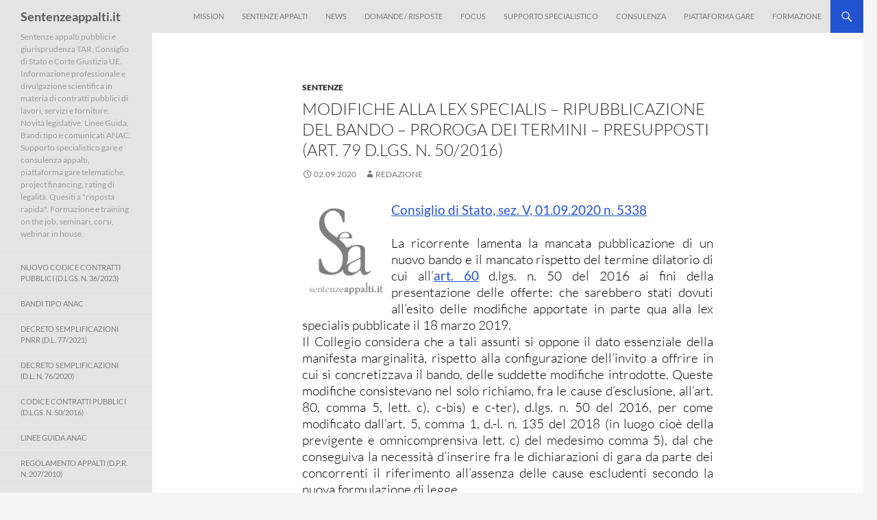

--- FILE ---
content_type: text/html; charset=UTF-8
request_url: https://www.sentenzeappalti.it/2020/09/02/modifiche-alla-lex-specialis-ripubblicazione-del-bando-proroga-dei-termini-presupposti-art-79-d-lgs-n-50-2016/
body_size: 26944
content:
<!DOCTYPE html>
<html lang="it-IT">
<head><meta charset="UTF-8"><script>if(navigator.userAgent.match(/MSIE|Internet Explorer/i)||navigator.userAgent.match(/Trident\/7\..*?rv:11/i)){var href=document.location.href;if(!href.match(/[?&]nowprocket/)){if(href.indexOf("?")==-1){if(href.indexOf("#")==-1){document.location.href=href+"?nowprocket=1"}else{document.location.href=href.replace("#","?nowprocket=1#")}}else{if(href.indexOf("#")==-1){document.location.href=href+"&nowprocket=1"}else{document.location.href=href.replace("#","&nowprocket=1#")}}}}</script><script>(()=>{class RocketLazyLoadScripts{constructor(){this.v="2.0.3",this.userEvents=["keydown","keyup","mousedown","mouseup","mousemove","mouseover","mouseenter","mouseout","mouseleave","touchmove","touchstart","touchend","touchcancel","wheel","click","dblclick","input","visibilitychange"],this.attributeEvents=["onblur","onclick","oncontextmenu","ondblclick","onfocus","onmousedown","onmouseenter","onmouseleave","onmousemove","onmouseout","onmouseover","onmouseup","onmousewheel","onscroll","onsubmit"]}async t(){this.i(),this.o(),/iP(ad|hone)/.test(navigator.userAgent)&&this.h(),this.u(),this.l(this),this.m(),this.k(this),this.p(this),this._(),await Promise.all([this.R(),this.L()]),this.lastBreath=Date.now(),this.S(this),this.P(),this.D(),this.O(),this.M(),await this.C(this.delayedScripts.normal),await this.C(this.delayedScripts.defer),await this.C(this.delayedScripts.async),this.F("domReady"),await this.T(),await this.j(),await this.I(),this.F("windowLoad"),await this.A(),window.dispatchEvent(new Event("rocket-allScriptsLoaded")),this.everythingLoaded=!0,this.lastTouchEnd&&await new Promise((t=>setTimeout(t,500-Date.now()+this.lastTouchEnd))),this.H(),this.F("all"),this.U(),this.W()}i(){this.CSPIssue=sessionStorage.getItem("rocketCSPIssue"),document.addEventListener("securitypolicyviolation",(t=>{this.CSPIssue||"script-src-elem"!==t.violatedDirective||"data"!==t.blockedURI||(this.CSPIssue=!0,sessionStorage.setItem("rocketCSPIssue",!0))}),{isRocket:!0})}o(){window.addEventListener("pageshow",(t=>{this.persisted=t.persisted,this.realWindowLoadedFired=!0}),{isRocket:!0}),window.addEventListener("pagehide",(()=>{this.onFirstUserAction=null}),{isRocket:!0})}h(){let t;function e(e){t=e}window.addEventListener("touchstart",e,{isRocket:!0}),window.addEventListener("touchend",(function i(o){Math.abs(o.changedTouches[0].pageX-t.changedTouches[0].pageX)<10&&Math.abs(o.changedTouches[0].pageY-t.changedTouches[0].pageY)<10&&o.timeStamp-t.timeStamp<200&&(o.target.dispatchEvent(new PointerEvent("click",{target:o.target,bubbles:!0,cancelable:!0,detail:1})),event.preventDefault(),window.removeEventListener("touchstart",e,{isRocket:!0}),window.removeEventListener("touchend",i,{isRocket:!0}))}),{isRocket:!0})}q(t){this.userActionTriggered||("mousemove"!==t.type||this.firstMousemoveIgnored?"keyup"===t.type||"mouseover"===t.type||"mouseout"===t.type||(this.userActionTriggered=!0,this.onFirstUserAction&&this.onFirstUserAction()):this.firstMousemoveIgnored=!0),"click"===t.type&&t.preventDefault(),this.savedUserEvents.length>0&&(t.stopPropagation(),t.stopImmediatePropagation()),"touchstart"===this.lastEvent&&"touchend"===t.type&&(this.lastTouchEnd=Date.now()),"click"===t.type&&(this.lastTouchEnd=0),this.lastEvent=t.type,this.savedUserEvents.push(t)}u(){this.savedUserEvents=[],this.userEventHandler=this.q.bind(this),this.userEvents.forEach((t=>window.addEventListener(t,this.userEventHandler,{passive:!1,isRocket:!0})))}U(){this.userEvents.forEach((t=>window.removeEventListener(t,this.userEventHandler,{passive:!1,isRocket:!0}))),this.savedUserEvents.forEach((t=>{t.target.dispatchEvent(new window[t.constructor.name](t.type,t))}))}m(){this.eventsMutationObserver=new MutationObserver((t=>{const e="return false";for(const i of t){if("attributes"===i.type){const t=i.target.getAttribute(i.attributeName);t&&t!==e&&(i.target.setAttribute("data-rocket-"+i.attributeName,t),i.target["rocket"+i.attributeName]=new Function("event",t),i.target.setAttribute(i.attributeName,e))}"childList"===i.type&&i.addedNodes.forEach((t=>{if(t.nodeType===Node.ELEMENT_NODE)for(const i of t.attributes)this.attributeEvents.includes(i.name)&&i.value&&""!==i.value&&(t.setAttribute("data-rocket-"+i.name,i.value),t["rocket"+i.name]=new Function("event",i.value),t.setAttribute(i.name,e))}))}})),this.eventsMutationObserver.observe(document,{subtree:!0,childList:!0,attributeFilter:this.attributeEvents})}H(){this.eventsMutationObserver.disconnect(),this.attributeEvents.forEach((t=>{document.querySelectorAll("[data-rocket-"+t+"]").forEach((e=>{e.setAttribute(t,e.getAttribute("data-rocket-"+t)),e.removeAttribute("data-rocket-"+t)}))}))}k(t){Object.defineProperty(HTMLElement.prototype,"onclick",{get(){return this.rocketonclick||null},set(e){this.rocketonclick=e,this.setAttribute(t.everythingLoaded?"onclick":"data-rocket-onclick","this.rocketonclick(event)")}})}S(t){function e(e,i){let o=e[i];e[i]=null,Object.defineProperty(e,i,{get:()=>o,set(s){t.everythingLoaded?o=s:e["rocket"+i]=o=s}})}e(document,"onreadystatechange"),e(window,"onload"),e(window,"onpageshow");try{Object.defineProperty(document,"readyState",{get:()=>t.rocketReadyState,set(e){t.rocketReadyState=e},configurable:!0}),document.readyState="loading"}catch(t){console.log("WPRocket DJE readyState conflict, bypassing")}}l(t){this.originalAddEventListener=EventTarget.prototype.addEventListener,this.originalRemoveEventListener=EventTarget.prototype.removeEventListener,this.savedEventListeners=[],EventTarget.prototype.addEventListener=function(e,i,o){o&&o.isRocket||!t.B(e,this)&&!t.userEvents.includes(e)||t.B(e,this)&&!t.userActionTriggered||e.startsWith("rocket-")||t.everythingLoaded?t.originalAddEventListener.call(this,e,i,o):t.savedEventListeners.push({target:this,remove:!1,type:e,func:i,options:o})},EventTarget.prototype.removeEventListener=function(e,i,o){o&&o.isRocket||!t.B(e,this)&&!t.userEvents.includes(e)||t.B(e,this)&&!t.userActionTriggered||e.startsWith("rocket-")||t.everythingLoaded?t.originalRemoveEventListener.call(this,e,i,o):t.savedEventListeners.push({target:this,remove:!0,type:e,func:i,options:o})}}F(t){"all"===t&&(EventTarget.prototype.addEventListener=this.originalAddEventListener,EventTarget.prototype.removeEventListener=this.originalRemoveEventListener),this.savedEventListeners=this.savedEventListeners.filter((e=>{let i=e.type,o=e.target||window;return"domReady"===t&&"DOMContentLoaded"!==i&&"readystatechange"!==i||("windowLoad"===t&&"load"!==i&&"readystatechange"!==i&&"pageshow"!==i||(this.B(i,o)&&(i="rocket-"+i),e.remove?o.removeEventListener(i,e.func,e.options):o.addEventListener(i,e.func,e.options),!1))}))}p(t){let e;function i(e){return t.everythingLoaded?e:e.split(" ").map((t=>"load"===t||t.startsWith("load.")?"rocket-jquery-load":t)).join(" ")}function o(o){function s(e){const s=o.fn[e];o.fn[e]=o.fn.init.prototype[e]=function(){return this[0]===window&&t.userActionTriggered&&("string"==typeof arguments[0]||arguments[0]instanceof String?arguments[0]=i(arguments[0]):"object"==typeof arguments[0]&&Object.keys(arguments[0]).forEach((t=>{const e=arguments[0][t];delete arguments[0][t],arguments[0][i(t)]=e}))),s.apply(this,arguments),this}}if(o&&o.fn&&!t.allJQueries.includes(o)){const e={DOMContentLoaded:[],"rocket-DOMContentLoaded":[]};for(const t in e)document.addEventListener(t,(()=>{e[t].forEach((t=>t()))}),{isRocket:!0});o.fn.ready=o.fn.init.prototype.ready=function(i){function s(){parseInt(o.fn.jquery)>2?setTimeout((()=>i.bind(document)(o))):i.bind(document)(o)}return t.realDomReadyFired?!t.userActionTriggered||t.fauxDomReadyFired?s():e["rocket-DOMContentLoaded"].push(s):e.DOMContentLoaded.push(s),o([])},s("on"),s("one"),s("off"),t.allJQueries.push(o)}e=o}t.allJQueries=[],o(window.jQuery),Object.defineProperty(window,"jQuery",{get:()=>e,set(t){o(t)}})}P(){const t=new Map;document.write=document.writeln=function(e){const i=document.currentScript,o=document.createRange(),s=i.parentElement;let n=t.get(i);void 0===n&&(n=i.nextSibling,t.set(i,n));const c=document.createDocumentFragment();o.setStart(c,0),c.appendChild(o.createContextualFragment(e)),s.insertBefore(c,n)}}async R(){return new Promise((t=>{this.userActionTriggered?t():this.onFirstUserAction=t}))}async L(){return new Promise((t=>{document.addEventListener("DOMContentLoaded",(()=>{this.realDomReadyFired=!0,t()}),{isRocket:!0})}))}async I(){return this.realWindowLoadedFired?Promise.resolve():new Promise((t=>{window.addEventListener("load",t,{isRocket:!0})}))}M(){this.pendingScripts=[];this.scriptsMutationObserver=new MutationObserver((t=>{for(const e of t)e.addedNodes.forEach((t=>{"SCRIPT"!==t.tagName||t.noModule||t.isWPRocket||this.pendingScripts.push({script:t,promise:new Promise((e=>{const i=()=>{const i=this.pendingScripts.findIndex((e=>e.script===t));i>=0&&this.pendingScripts.splice(i,1),e()};t.addEventListener("load",i,{isRocket:!0}),t.addEventListener("error",i,{isRocket:!0}),setTimeout(i,1e3)}))})}))})),this.scriptsMutationObserver.observe(document,{childList:!0,subtree:!0})}async j(){await this.J(),this.pendingScripts.length?(await this.pendingScripts[0].promise,await this.j()):this.scriptsMutationObserver.disconnect()}D(){this.delayedScripts={normal:[],async:[],defer:[]},document.querySelectorAll("script[type$=rocketlazyloadscript]").forEach((t=>{t.hasAttribute("data-rocket-src")?t.hasAttribute("async")&&!1!==t.async?this.delayedScripts.async.push(t):t.hasAttribute("defer")&&!1!==t.defer||"module"===t.getAttribute("data-rocket-type")?this.delayedScripts.defer.push(t):this.delayedScripts.normal.push(t):this.delayedScripts.normal.push(t)}))}async _(){await this.L();let t=[];document.querySelectorAll("script[type$=rocketlazyloadscript][data-rocket-src]").forEach((e=>{let i=e.getAttribute("data-rocket-src");if(i&&!i.startsWith("data:")){i.startsWith("//")&&(i=location.protocol+i);try{const o=new URL(i).origin;o!==location.origin&&t.push({src:o,crossOrigin:e.crossOrigin||"module"===e.getAttribute("data-rocket-type")})}catch(t){}}})),t=[...new Map(t.map((t=>[JSON.stringify(t),t]))).values()],this.N(t,"preconnect")}async $(t){if(await this.G(),!0!==t.noModule||!("noModule"in HTMLScriptElement.prototype))return new Promise((e=>{let i;function o(){(i||t).setAttribute("data-rocket-status","executed"),e()}try{if(navigator.userAgent.includes("Firefox/")||""===navigator.vendor||this.CSPIssue)i=document.createElement("script"),[...t.attributes].forEach((t=>{let e=t.nodeName;"type"!==e&&("data-rocket-type"===e&&(e="type"),"data-rocket-src"===e&&(e="src"),i.setAttribute(e,t.nodeValue))})),t.text&&(i.text=t.text),t.nonce&&(i.nonce=t.nonce),i.hasAttribute("src")?(i.addEventListener("load",o,{isRocket:!0}),i.addEventListener("error",(()=>{i.setAttribute("data-rocket-status","failed-network"),e()}),{isRocket:!0}),setTimeout((()=>{i.isConnected||e()}),1)):(i.text=t.text,o()),i.isWPRocket=!0,t.parentNode.replaceChild(i,t);else{const i=t.getAttribute("data-rocket-type"),s=t.getAttribute("data-rocket-src");i?(t.type=i,t.removeAttribute("data-rocket-type")):t.removeAttribute("type"),t.addEventListener("load",o,{isRocket:!0}),t.addEventListener("error",(i=>{this.CSPIssue&&i.target.src.startsWith("data:")?(console.log("WPRocket: CSP fallback activated"),t.removeAttribute("src"),this.$(t).then(e)):(t.setAttribute("data-rocket-status","failed-network"),e())}),{isRocket:!0}),s?(t.fetchPriority="high",t.removeAttribute("data-rocket-src"),t.src=s):t.src="data:text/javascript;base64,"+window.btoa(unescape(encodeURIComponent(t.text)))}}catch(i){t.setAttribute("data-rocket-status","failed-transform"),e()}}));t.setAttribute("data-rocket-status","skipped")}async C(t){const e=t.shift();return e?(e.isConnected&&await this.$(e),this.C(t)):Promise.resolve()}O(){this.N([...this.delayedScripts.normal,...this.delayedScripts.defer,...this.delayedScripts.async],"preload")}N(t,e){this.trash=this.trash||[];let i=!0;var o=document.createDocumentFragment();t.forEach((t=>{const s=t.getAttribute&&t.getAttribute("data-rocket-src")||t.src;if(s&&!s.startsWith("data:")){const n=document.createElement("link");n.href=s,n.rel=e,"preconnect"!==e&&(n.as="script",n.fetchPriority=i?"high":"low"),t.getAttribute&&"module"===t.getAttribute("data-rocket-type")&&(n.crossOrigin=!0),t.crossOrigin&&(n.crossOrigin=t.crossOrigin),t.integrity&&(n.integrity=t.integrity),t.nonce&&(n.nonce=t.nonce),o.appendChild(n),this.trash.push(n),i=!1}})),document.head.appendChild(o)}W(){this.trash.forEach((t=>t.remove()))}async T(){try{document.readyState="interactive"}catch(t){}this.fauxDomReadyFired=!0;try{await this.G(),document.dispatchEvent(new Event("rocket-readystatechange")),await this.G(),document.rocketonreadystatechange&&document.rocketonreadystatechange(),await this.G(),document.dispatchEvent(new Event("rocket-DOMContentLoaded")),await this.G(),window.dispatchEvent(new Event("rocket-DOMContentLoaded"))}catch(t){console.error(t)}}async A(){try{document.readyState="complete"}catch(t){}try{await this.G(),document.dispatchEvent(new Event("rocket-readystatechange")),await this.G(),document.rocketonreadystatechange&&document.rocketonreadystatechange(),await this.G(),window.dispatchEvent(new Event("rocket-load")),await this.G(),window.rocketonload&&window.rocketonload(),await this.G(),this.allJQueries.forEach((t=>t(window).trigger("rocket-jquery-load"))),await this.G();const t=new Event("rocket-pageshow");t.persisted=this.persisted,window.dispatchEvent(t),await this.G(),window.rocketonpageshow&&window.rocketonpageshow({persisted:this.persisted})}catch(t){console.error(t)}}async G(){Date.now()-this.lastBreath>45&&(await this.J(),this.lastBreath=Date.now())}async J(){return document.hidden?new Promise((t=>setTimeout(t))):new Promise((t=>requestAnimationFrame(t)))}B(t,e){return e===document&&"readystatechange"===t||(e===document&&"DOMContentLoaded"===t||(e===window&&"DOMContentLoaded"===t||(e===window&&"load"===t||e===window&&"pageshow"===t)))}static run(){(new RocketLazyLoadScripts).t()}}RocketLazyLoadScripts.run()})();</script>
	
	<meta name="viewport" content="width=device-width, initial-scale=1.0">
	<title>Modifiche alla lex specialis &#8211; Ripubblicazione del bando &#8211; Proroga dei termini &#8211; Presupposti (art. 79 d.lgs. n. 50/2016) | Sentenzeappalti.it</title>
<link crossorigin data-rocket-preconnect href="https://www.google-analytics.com" rel="preconnect">
<link crossorigin data-rocket-preconnect href="https://www.googletagmanager.com" rel="preconnect">
<link crossorigin data-rocket-preconnect href="https://connect.facebook.net" rel="preconnect">
<link crossorigin data-rocket-preconnect href="https://apis.google.com" rel="preconnect">
<link crossorigin data-rocket-preconnect href="https://www.gstatic.com" rel="preconnect">
<link crossorigin data-rocket-preconnect href="https://www.google.com" rel="preconnect">
<link crossorigin data-rocket-preconnect href="https://pf-cdn.printfriendly.com" rel="preconnect">
<link crossorigin data-rocket-preconnect href="https://platform.twitter.com" rel="preconnect">
<link crossorigin data-rocket-preconnect href="https://accounts.google.com" rel="preconnect"><link rel="preload" data-rocket-preload as="image" href="https://www.sentenzeappalti.it/wp-content/themes/twentyfourteen-child/images/lui23.png" fetchpriority="high">
	<link rel="profile" href="https://gmpg.org/xfn/11">
	<link rel="pingback" href="https://www.sentenzeappalti.it/xmlrpc.php">
	<meta name='robots' content='max-image-preview:large' />

<link rel="alternate" type="application/rss+xml" title="Sentenzeappalti.it &raquo; Feed" href="https://www.sentenzeappalti.it/feed/" />
<link rel="alternate" type="application/rss+xml" title="Sentenzeappalti.it &raquo; Feed dei commenti" href="https://www.sentenzeappalti.it/comments/feed/" />
<link rel="alternate" title="oEmbed (JSON)" type="application/json+oembed" href="https://www.sentenzeappalti.it/wp-json/oembed/1.0/embed?url=https%3A%2F%2Fwww.sentenzeappalti.it%2F2020%2F09%2F02%2Fmodifiche-alla-lex-specialis-ripubblicazione-del-bando-proroga-dei-termini-presupposti-art-79-d-lgs-n-50-2016%2F" />
<link rel="alternate" title="oEmbed (XML)" type="text/xml+oembed" href="https://www.sentenzeappalti.it/wp-json/oembed/1.0/embed?url=https%3A%2F%2Fwww.sentenzeappalti.it%2F2020%2F09%2F02%2Fmodifiche-alla-lex-specialis-ripubblicazione-del-bando-proroga-dei-termini-presupposti-art-79-d-lgs-n-50-2016%2F&#038;format=xml" />
<style id='wp-img-auto-sizes-contain-inline-css'>
img:is([sizes=auto i],[sizes^="auto," i]){contain-intrinsic-size:3000px 1500px}
/*# sourceURL=wp-img-auto-sizes-contain-inline-css */
</style>
<style id='wp-block-library-inline-css'>
:root{--wp-block-synced-color:#7a00df;--wp-block-synced-color--rgb:122,0,223;--wp-bound-block-color:var(--wp-block-synced-color);--wp-editor-canvas-background:#ddd;--wp-admin-theme-color:#007cba;--wp-admin-theme-color--rgb:0,124,186;--wp-admin-theme-color-darker-10:#006ba1;--wp-admin-theme-color-darker-10--rgb:0,107,160.5;--wp-admin-theme-color-darker-20:#005a87;--wp-admin-theme-color-darker-20--rgb:0,90,135;--wp-admin-border-width-focus:2px}@media (min-resolution:192dpi){:root{--wp-admin-border-width-focus:1.5px}}.wp-element-button{cursor:pointer}:root .has-very-light-gray-background-color{background-color:#eee}:root .has-very-dark-gray-background-color{background-color:#313131}:root .has-very-light-gray-color{color:#eee}:root .has-very-dark-gray-color{color:#313131}:root .has-vivid-green-cyan-to-vivid-cyan-blue-gradient-background{background:linear-gradient(135deg,#00d084,#0693e3)}:root .has-purple-crush-gradient-background{background:linear-gradient(135deg,#34e2e4,#4721fb 50%,#ab1dfe)}:root .has-hazy-dawn-gradient-background{background:linear-gradient(135deg,#faaca8,#dad0ec)}:root .has-subdued-olive-gradient-background{background:linear-gradient(135deg,#fafae1,#67a671)}:root .has-atomic-cream-gradient-background{background:linear-gradient(135deg,#fdd79a,#004a59)}:root .has-nightshade-gradient-background{background:linear-gradient(135deg,#330968,#31cdcf)}:root .has-midnight-gradient-background{background:linear-gradient(135deg,#020381,#2874fc)}:root{--wp--preset--font-size--normal:16px;--wp--preset--font-size--huge:42px}.has-regular-font-size{font-size:1em}.has-larger-font-size{font-size:2.625em}.has-normal-font-size{font-size:var(--wp--preset--font-size--normal)}.has-huge-font-size{font-size:var(--wp--preset--font-size--huge)}.has-text-align-center{text-align:center}.has-text-align-left{text-align:left}.has-text-align-right{text-align:right}.has-fit-text{white-space:nowrap!important}#end-resizable-editor-section{display:none}.aligncenter{clear:both}.items-justified-left{justify-content:flex-start}.items-justified-center{justify-content:center}.items-justified-right{justify-content:flex-end}.items-justified-space-between{justify-content:space-between}.screen-reader-text{border:0;clip-path:inset(50%);height:1px;margin:-1px;overflow:hidden;padding:0;position:absolute;width:1px;word-wrap:normal!important}.screen-reader-text:focus{background-color:#ddd;clip-path:none;color:#444;display:block;font-size:1em;height:auto;left:5px;line-height:normal;padding:15px 23px 14px;text-decoration:none;top:5px;width:auto;z-index:100000}html :where(.has-border-color){border-style:solid}html :where([style*=border-top-color]){border-top-style:solid}html :where([style*=border-right-color]){border-right-style:solid}html :where([style*=border-bottom-color]){border-bottom-style:solid}html :where([style*=border-left-color]){border-left-style:solid}html :where([style*=border-width]){border-style:solid}html :where([style*=border-top-width]){border-top-style:solid}html :where([style*=border-right-width]){border-right-style:solid}html :where([style*=border-bottom-width]){border-bottom-style:solid}html :where([style*=border-left-width]){border-left-style:solid}html :where(img[class*=wp-image-]){height:auto;max-width:100%}:where(figure){margin:0 0 1em}html :where(.is-position-sticky){--wp-admin--admin-bar--position-offset:var(--wp-admin--admin-bar--height,0px)}@media screen and (max-width:600px){html :where(.is-position-sticky){--wp-admin--admin-bar--position-offset:0px}}

/*# sourceURL=wp-block-library-inline-css */
</style><style id='global-styles-inline-css'>
:root{--wp--preset--aspect-ratio--square: 1;--wp--preset--aspect-ratio--4-3: 4/3;--wp--preset--aspect-ratio--3-4: 3/4;--wp--preset--aspect-ratio--3-2: 3/2;--wp--preset--aspect-ratio--2-3: 2/3;--wp--preset--aspect-ratio--16-9: 16/9;--wp--preset--aspect-ratio--9-16: 9/16;--wp--preset--color--black: #000;--wp--preset--color--cyan-bluish-gray: #abb8c3;--wp--preset--color--white: #fff;--wp--preset--color--pale-pink: #f78da7;--wp--preset--color--vivid-red: #cf2e2e;--wp--preset--color--luminous-vivid-orange: #ff6900;--wp--preset--color--luminous-vivid-amber: #fcb900;--wp--preset--color--light-green-cyan: #7bdcb5;--wp--preset--color--vivid-green-cyan: #00d084;--wp--preset--color--pale-cyan-blue: #8ed1fc;--wp--preset--color--vivid-cyan-blue: #0693e3;--wp--preset--color--vivid-purple: #9b51e0;--wp--preset--color--green: #24890d;--wp--preset--color--dark-gray: #2b2b2b;--wp--preset--color--medium-gray: #767676;--wp--preset--color--light-gray: #f5f5f5;--wp--preset--gradient--vivid-cyan-blue-to-vivid-purple: linear-gradient(135deg,rgb(6,147,227) 0%,rgb(155,81,224) 100%);--wp--preset--gradient--light-green-cyan-to-vivid-green-cyan: linear-gradient(135deg,rgb(122,220,180) 0%,rgb(0,208,130) 100%);--wp--preset--gradient--luminous-vivid-amber-to-luminous-vivid-orange: linear-gradient(135deg,rgb(252,185,0) 0%,rgb(255,105,0) 100%);--wp--preset--gradient--luminous-vivid-orange-to-vivid-red: linear-gradient(135deg,rgb(255,105,0) 0%,rgb(207,46,46) 100%);--wp--preset--gradient--very-light-gray-to-cyan-bluish-gray: linear-gradient(135deg,rgb(238,238,238) 0%,rgb(169,184,195) 100%);--wp--preset--gradient--cool-to-warm-spectrum: linear-gradient(135deg,rgb(74,234,220) 0%,rgb(151,120,209) 20%,rgb(207,42,186) 40%,rgb(238,44,130) 60%,rgb(251,105,98) 80%,rgb(254,248,76) 100%);--wp--preset--gradient--blush-light-purple: linear-gradient(135deg,rgb(255,206,236) 0%,rgb(152,150,240) 100%);--wp--preset--gradient--blush-bordeaux: linear-gradient(135deg,rgb(254,205,165) 0%,rgb(254,45,45) 50%,rgb(107,0,62) 100%);--wp--preset--gradient--luminous-dusk: linear-gradient(135deg,rgb(255,203,112) 0%,rgb(199,81,192) 50%,rgb(65,88,208) 100%);--wp--preset--gradient--pale-ocean: linear-gradient(135deg,rgb(255,245,203) 0%,rgb(182,227,212) 50%,rgb(51,167,181) 100%);--wp--preset--gradient--electric-grass: linear-gradient(135deg,rgb(202,248,128) 0%,rgb(113,206,126) 100%);--wp--preset--gradient--midnight: linear-gradient(135deg,rgb(2,3,129) 0%,rgb(40,116,252) 100%);--wp--preset--font-size--small: 13px;--wp--preset--font-size--medium: 20px;--wp--preset--font-size--large: 36px;--wp--preset--font-size--x-large: 42px;--wp--preset--spacing--20: 0.44rem;--wp--preset--spacing--30: 0.67rem;--wp--preset--spacing--40: 1rem;--wp--preset--spacing--50: 1.5rem;--wp--preset--spacing--60: 2.25rem;--wp--preset--spacing--70: 3.38rem;--wp--preset--spacing--80: 5.06rem;--wp--preset--shadow--natural: 6px 6px 9px rgba(0, 0, 0, 0.2);--wp--preset--shadow--deep: 12px 12px 50px rgba(0, 0, 0, 0.4);--wp--preset--shadow--sharp: 6px 6px 0px rgba(0, 0, 0, 0.2);--wp--preset--shadow--outlined: 6px 6px 0px -3px rgb(255, 255, 255), 6px 6px rgb(0, 0, 0);--wp--preset--shadow--crisp: 6px 6px 0px rgb(0, 0, 0);}:where(.is-layout-flex){gap: 0.5em;}:where(.is-layout-grid){gap: 0.5em;}body .is-layout-flex{display: flex;}.is-layout-flex{flex-wrap: wrap;align-items: center;}.is-layout-flex > :is(*, div){margin: 0;}body .is-layout-grid{display: grid;}.is-layout-grid > :is(*, div){margin: 0;}:where(.wp-block-columns.is-layout-flex){gap: 2em;}:where(.wp-block-columns.is-layout-grid){gap: 2em;}:where(.wp-block-post-template.is-layout-flex){gap: 1.25em;}:where(.wp-block-post-template.is-layout-grid){gap: 1.25em;}.has-black-color{color: var(--wp--preset--color--black) !important;}.has-cyan-bluish-gray-color{color: var(--wp--preset--color--cyan-bluish-gray) !important;}.has-white-color{color: var(--wp--preset--color--white) !important;}.has-pale-pink-color{color: var(--wp--preset--color--pale-pink) !important;}.has-vivid-red-color{color: var(--wp--preset--color--vivid-red) !important;}.has-luminous-vivid-orange-color{color: var(--wp--preset--color--luminous-vivid-orange) !important;}.has-luminous-vivid-amber-color{color: var(--wp--preset--color--luminous-vivid-amber) !important;}.has-light-green-cyan-color{color: var(--wp--preset--color--light-green-cyan) !important;}.has-vivid-green-cyan-color{color: var(--wp--preset--color--vivid-green-cyan) !important;}.has-pale-cyan-blue-color{color: var(--wp--preset--color--pale-cyan-blue) !important;}.has-vivid-cyan-blue-color{color: var(--wp--preset--color--vivid-cyan-blue) !important;}.has-vivid-purple-color{color: var(--wp--preset--color--vivid-purple) !important;}.has-black-background-color{background-color: var(--wp--preset--color--black) !important;}.has-cyan-bluish-gray-background-color{background-color: var(--wp--preset--color--cyan-bluish-gray) !important;}.has-white-background-color{background-color: var(--wp--preset--color--white) !important;}.has-pale-pink-background-color{background-color: var(--wp--preset--color--pale-pink) !important;}.has-vivid-red-background-color{background-color: var(--wp--preset--color--vivid-red) !important;}.has-luminous-vivid-orange-background-color{background-color: var(--wp--preset--color--luminous-vivid-orange) !important;}.has-luminous-vivid-amber-background-color{background-color: var(--wp--preset--color--luminous-vivid-amber) !important;}.has-light-green-cyan-background-color{background-color: var(--wp--preset--color--light-green-cyan) !important;}.has-vivid-green-cyan-background-color{background-color: var(--wp--preset--color--vivid-green-cyan) !important;}.has-pale-cyan-blue-background-color{background-color: var(--wp--preset--color--pale-cyan-blue) !important;}.has-vivid-cyan-blue-background-color{background-color: var(--wp--preset--color--vivid-cyan-blue) !important;}.has-vivid-purple-background-color{background-color: var(--wp--preset--color--vivid-purple) !important;}.has-black-border-color{border-color: var(--wp--preset--color--black) !important;}.has-cyan-bluish-gray-border-color{border-color: var(--wp--preset--color--cyan-bluish-gray) !important;}.has-white-border-color{border-color: var(--wp--preset--color--white) !important;}.has-pale-pink-border-color{border-color: var(--wp--preset--color--pale-pink) !important;}.has-vivid-red-border-color{border-color: var(--wp--preset--color--vivid-red) !important;}.has-luminous-vivid-orange-border-color{border-color: var(--wp--preset--color--luminous-vivid-orange) !important;}.has-luminous-vivid-amber-border-color{border-color: var(--wp--preset--color--luminous-vivid-amber) !important;}.has-light-green-cyan-border-color{border-color: var(--wp--preset--color--light-green-cyan) !important;}.has-vivid-green-cyan-border-color{border-color: var(--wp--preset--color--vivid-green-cyan) !important;}.has-pale-cyan-blue-border-color{border-color: var(--wp--preset--color--pale-cyan-blue) !important;}.has-vivid-cyan-blue-border-color{border-color: var(--wp--preset--color--vivid-cyan-blue) !important;}.has-vivid-purple-border-color{border-color: var(--wp--preset--color--vivid-purple) !important;}.has-vivid-cyan-blue-to-vivid-purple-gradient-background{background: var(--wp--preset--gradient--vivid-cyan-blue-to-vivid-purple) !important;}.has-light-green-cyan-to-vivid-green-cyan-gradient-background{background: var(--wp--preset--gradient--light-green-cyan-to-vivid-green-cyan) !important;}.has-luminous-vivid-amber-to-luminous-vivid-orange-gradient-background{background: var(--wp--preset--gradient--luminous-vivid-amber-to-luminous-vivid-orange) !important;}.has-luminous-vivid-orange-to-vivid-red-gradient-background{background: var(--wp--preset--gradient--luminous-vivid-orange-to-vivid-red) !important;}.has-very-light-gray-to-cyan-bluish-gray-gradient-background{background: var(--wp--preset--gradient--very-light-gray-to-cyan-bluish-gray) !important;}.has-cool-to-warm-spectrum-gradient-background{background: var(--wp--preset--gradient--cool-to-warm-spectrum) !important;}.has-blush-light-purple-gradient-background{background: var(--wp--preset--gradient--blush-light-purple) !important;}.has-blush-bordeaux-gradient-background{background: var(--wp--preset--gradient--blush-bordeaux) !important;}.has-luminous-dusk-gradient-background{background: var(--wp--preset--gradient--luminous-dusk) !important;}.has-pale-ocean-gradient-background{background: var(--wp--preset--gradient--pale-ocean) !important;}.has-electric-grass-gradient-background{background: var(--wp--preset--gradient--electric-grass) !important;}.has-midnight-gradient-background{background: var(--wp--preset--gradient--midnight) !important;}.has-small-font-size{font-size: var(--wp--preset--font-size--small) !important;}.has-medium-font-size{font-size: var(--wp--preset--font-size--medium) !important;}.has-large-font-size{font-size: var(--wp--preset--font-size--large) !important;}.has-x-large-font-size{font-size: var(--wp--preset--font-size--x-large) !important;}
/*# sourceURL=global-styles-inline-css */
</style>

<style id='classic-theme-styles-inline-css'>
/*! This file is auto-generated */
.wp-block-button__link{color:#fff;background-color:#32373c;border-radius:9999px;box-shadow:none;text-decoration:none;padding:calc(.667em + 2px) calc(1.333em + 2px);font-size:1.125em}.wp-block-file__button{background:#32373c;color:#fff;text-decoration:none}
/*# sourceURL=/wp-includes/css/classic-themes.min.css */
</style>
<link data-minify="1" rel='stylesheet' id='cookie-law-info-css' href='https://www.sentenzeappalti.it/wp-content/cache/min/1/wp-content/plugins/cookie-law-info/legacy/public/css/cookie-law-info-public.css?ver=1763901176' media='all' />
<link data-minify="1" rel='stylesheet' id='cookie-law-info-gdpr-css' href='https://www.sentenzeappalti.it/wp-content/cache/min/1/wp-content/plugins/cookie-law-info/legacy/public/css/cookie-law-info-gdpr.css?ver=1763901176' media='all' />
<link data-minify="1" rel='stylesheet' id='crp-public-css' href='https://www.sentenzeappalti.it/wp-content/cache/min/1/wp-content/plugins/custom-related-posts/dist/public.css?ver=1763901176' media='all' />
<link data-minify="1" rel='stylesheet' id='twentyfourteen-lato-css' href='https://www.sentenzeappalti.it/wp-content/cache/min/1/wp-content/themes/twentyfourteen/fonts/font-lato.css?ver=1763901176' media='all' />
<link data-minify="1" rel='stylesheet' id='genericons-css' href='https://www.sentenzeappalti.it/wp-content/cache/min/1/wp-content/themes/twentyfourteen/genericons/genericons.css?ver=1763901176' media='all' />
<link data-minify="1" rel='stylesheet' id='twentyfourteen-style-css' href='https://www.sentenzeappalti.it/wp-content/cache/min/1/wp-content/themes/twentyfourteen-child/style.css?ver=1763901176' media='all' />
<link data-minify="1" rel='stylesheet' id='twentyfourteen-block-style-css' href='https://www.sentenzeappalti.it/wp-content/cache/min/1/wp-content/themes/twentyfourteen/css/blocks.css?ver=1763901176' media='all' />
<style id='rocket-lazyload-inline-css'>
.rll-youtube-player{position:relative;padding-bottom:56.23%;height:0;overflow:hidden;max-width:100%;}.rll-youtube-player:focus-within{outline: 2px solid currentColor;outline-offset: 5px;}.rll-youtube-player iframe{position:absolute;top:0;left:0;width:100%;height:100%;z-index:100;background:0 0}.rll-youtube-player img{bottom:0;display:block;left:0;margin:auto;max-width:100%;width:100%;position:absolute;right:0;top:0;border:none;height:auto;-webkit-transition:.4s all;-moz-transition:.4s all;transition:.4s all}.rll-youtube-player img:hover{-webkit-filter:brightness(75%)}.rll-youtube-player .play{height:100%;width:100%;left:0;top:0;position:absolute;background:url(https://www.sentenzeappalti.it/wp-content/plugins/wp-rocket/assets/img/youtube.png) no-repeat center;background-color: transparent !important;cursor:pointer;border:none;}.wp-embed-responsive .wp-has-aspect-ratio .rll-youtube-player{position:absolute;padding-bottom:0;width:100%;height:100%;top:0;bottom:0;left:0;right:0}
/*# sourceURL=rocket-lazyload-inline-css */
</style>
<script type="rocketlazyloadscript" data-rocket-src="https://www.sentenzeappalti.it/wp-includes/js/jquery/jquery.min.js?ver=3.7.1" id="jquery-core-js"></script>
<script type="rocketlazyloadscript" data-rocket-src="https://www.sentenzeappalti.it/wp-includes/js/jquery/jquery-migrate.min.js?ver=3.4.1" id="jquery-migrate-js" data-rocket-defer defer></script>
<script id="cookie-law-info-js-extra">
var Cli_Data = {"nn_cookie_ids":[],"cookielist":[],"non_necessary_cookies":[],"ccpaEnabled":"","ccpaRegionBased":"","ccpaBarEnabled":"","strictlyEnabled":["necessary","obligatoire"],"ccpaType":"gdpr","js_blocking":"","custom_integration":"","triggerDomRefresh":"","secure_cookies":""};
var cli_cookiebar_settings = {"animate_speed_hide":"500","animate_speed_show":"500","background":"#fff","border":"#5d5c5c","border_on":"","button_1_button_colour":"#5d5c5c","button_1_button_hover":"#4a4a4a","button_1_link_colour":"#fff","button_1_as_button":"1","button_1_new_win":"","button_2_button_colour":"#5d5c5c","button_2_button_hover":"#4a4a4a","button_2_link_colour":"#5d5c5c","button_2_as_button":"","button_2_hidebar":"","button_3_button_colour":"#000","button_3_button_hover":"#000000","button_3_link_colour":"#fff","button_3_as_button":"1","button_3_new_win":"","button_4_button_colour":"#000","button_4_button_hover":"#000000","button_4_link_colour":"#62a329","button_4_as_button":"","button_7_button_colour":"#61a229","button_7_button_hover":"#4e8221","button_7_link_colour":"#fff","button_7_as_button":"1","button_7_new_win":"","font_family":"inherit","header_fix":"","notify_animate_hide":"1","notify_animate_show":"","notify_div_id":"#cookie-law-info-bar","notify_position_horizontal":"right","notify_position_vertical":"bottom","scroll_close":"","scroll_close_reload":"","accept_close_reload":"","reject_close_reload":"","showagain_tab":"","showagain_background":"#fff","showagain_border":"#000","showagain_div_id":"#cookie-law-info-again","showagain_x_position":"100px","text":"#5d5c5c","show_once_yn":"","show_once":"10000","logging_on":"","as_popup":"","popup_overlay":"1","bar_heading_text":"","cookie_bar_as":"banner","popup_showagain_position":"bottom-right","widget_position":"left"};
var log_object = {"ajax_url":"https://www.sentenzeappalti.it/wp-admin/admin-ajax.php"};
//# sourceURL=cookie-law-info-js-extra
</script>
<script type="rocketlazyloadscript" data-minify="1" data-rocket-src="https://www.sentenzeappalti.it/wp-content/cache/min/1/wp-content/plugins/cookie-law-info/legacy/public/js/cookie-law-info-public.js?ver=1763901176" id="cookie-law-info-js" data-rocket-defer defer></script>
<script type="rocketlazyloadscript" data-minify="1" data-rocket-src="https://www.sentenzeappalti.it/wp-content/cache/min/1/wp-content/themes/twentyfourteen/js/functions.js?ver=1763901176" id="twentyfourteen-script-js" defer data-wp-strategy="defer"></script>
<link rel="canonical" href="https://www.sentenzeappalti.it/2020/09/02/modifiche-alla-lex-specialis-ripubblicazione-del-bando-proroga-dei-termini-presupposti-art-79-d-lgs-n-50-2016/" />
<link rel='shortlink' href='https://www.sentenzeappalti.it/?p=13980' />
 
		<style type="text/css">
			.social-ring:after {
				 clear: both;
			}
				   
			.social-ring:before,
			.social-ring:after {
				 content: "";
				 display: table;
			}
			
			.social-ring {
				margin: 0 0 0.5em !important;
				padding: 0 !important;
				line-height: 20px !important;
				height: auto;
				font-size: 11px;
			}
			.social-ring-button {
				float: left !important;
								height: 30px;
								margin: 0 5px 0 0 !important;
				padding: 0 !important;
			}
			.social-ring .social-ring-button iframe {
				max-width: none !important;
			}
		</style>
	<link rel="icon" href="https://www.sentenzeappalti.it/wp-content/uploads/2012/12/lui23-150x150.png" sizes="32x32" />
<link rel="icon" href="https://www.sentenzeappalti.it/wp-content/uploads/2012/12/lui23-e1440757865674.png" sizes="192x192" />
<link rel="apple-touch-icon" href="https://www.sentenzeappalti.it/wp-content/uploads/2012/12/lui23-e1440757865674.png" />
<meta name="msapplication-TileImage" content="https://www.sentenzeappalti.it/wp-content/uploads/2012/12/lui23-e1440757865674.png" />
		<style id="wp-custom-css">
			article.post p {
	font-size: 19px;
}		</style>
		<noscript><style id="rocket-lazyload-nojs-css">.rll-youtube-player, [data-lazy-src]{display:none !important;}</style></noscript><style id="rocket-lazyrender-inline-css">[data-wpr-lazyrender] {content-visibility: auto;}</style><meta name="generator" content="WP Rocket 3.19.2.1" data-wpr-features="wpr_delay_js wpr_defer_js wpr_minify_js wpr_lazyload_images wpr_lazyload_iframes wpr_preconnect_external_domains wpr_automatic_lazy_rendering wpr_oci wpr_minify_css wpr_desktop" /></head>

<body class="wp-singular post-template-default single single-post postid-13980 single-format-standard wp-embed-responsive wp-theme-twentyfourteen wp-child-theme-twentyfourteen-child group-blog masthead-fixed full-width singular">
<a class="screen-reader-text skip-link" href="#content">
	Vai al contenuto</a>
<div  id="page" class="hfeed site">
		
	<header  id="masthead" class="site-header">
		<div  class="header-main">
							<h1 class="site-title"><a href="https://www.sentenzeappalti.it/" rel="home" >Sentenzeappalti.it</a></h1>
			
			<div class="search-toggle">
				<a href="#search-container" class="screen-reader-text" aria-expanded="false" aria-controls="search-container">
					Cerca				</a>
			</div>

			<nav id="primary-navigation" class="site-navigation primary-navigation">
				<button class="menu-toggle">Menu principale</button>
				<div class="menu-categorie-container"><ul id="primary-menu" class="nav-menu"><li id="menu-item-13147" class="menu-item menu-item-type-post_type menu-item-object-page menu-item-13147"><a href="https://www.sentenzeappalti.it/mission/">Mission</a></li>
<li id="menu-item-11031" class="menu-item menu-item-type-taxonomy menu-item-object-category current-post-ancestor current-menu-parent current-post-parent menu-item-11031"><a href="https://www.sentenzeappalti.it/sentenze/">Sentenze appalti</a></li>
<li id="menu-item-11033" class="menu-item menu-item-type-taxonomy menu-item-object-category menu-item-11033"><a href="https://www.sentenzeappalti.it/news/">News</a></li>
<li id="menu-item-3224" class="menu-item menu-item-type-taxonomy menu-item-object-category menu-item-3224"><a href="https://www.sentenzeappalti.it/domande-risposte/">Domande / Risposte</a></li>
<li id="menu-item-24860" class="menu-item menu-item-type-taxonomy menu-item-object-category menu-item-24860"><a href="https://www.sentenzeappalti.it/domande-risposte/approfontimento-plus/">Focus</a></li>
<li id="menu-item-11046" class="menu-item menu-item-type-post_type menu-item-object-page menu-item-11046"><a href="https://www.sentenzeappalti.it/servizi-supporto-appalti-gare-consulenza/">Supporto Specialistico</a></li>
<li id="menu-item-19382" class="menu-item menu-item-type-post_type menu-item-object-page menu-item-19382"><a href="https://www.sentenzeappalti.it/consulenza-operatori-economici/">Consulenza</a></li>
<li id="menu-item-14044" class="menu-item menu-item-type-post_type menu-item-object-page menu-item-14044"><a href="https://www.sentenzeappalti.it/piattaforma-procedure-di-gara-telematiche-negoziazione-albo-fornitori/">Piattaforma Gare</a></li>
<li id="menu-item-19395" class="menu-item menu-item-type-custom menu-item-object-custom menu-item-19395"><a href="https://www.sentenzeappalti.it/il-servizio-di-formazione-su-misura-e-in-house/">Formazione</a></li>
</ul></div>			</nav>
		</div>

		<div  id="search-container" class="search-box-wrapper hide">
			<div class="search-box">
				<form role="search" method="get" class="search-form" action="https://www.sentenzeappalti.it/">
				<label>
					<span class="screen-reader-text">Ricerca per:</span>
					<input type="search" class="search-field" placeholder="Cerca &hellip;" value="" name="s" />
				</label>
				<input type="submit" class="search-submit" value="Cerca" />
			</form>			</div>
		</div>
	</header><!-- #masthead -->

	<div  id="main" class="site-main">

	<div  id="primary" class="content-area">
		<div id="content" class="site-content" role="main">
			
<article id="post-13980" class="post-13980 post type-post status-publish format-standard hentry category-sentenze tag-termini">
	
	<header class="entry-header">
				<div class="entry-meta">
			<span class="cat-links"><a href="https://www.sentenzeappalti.it/sentenze/" rel="category tag">Sentenze</a></span>
		</div>
		<h1 class="entry-title">Modifiche alla lex specialis &#8211; Ripubblicazione del bando &#8211; Proroga dei termini &#8211; Presupposti (art. 79 d.lgs. n. 50/2016)</h1>
		<div class="entry-meta">
			<span class="entry-date"><a href="https://www.sentenzeappalti.it/2020/09/02/modifiche-alla-lex-specialis-ripubblicazione-del-bando-proroga-dei-termini-presupposti-art-79-d-lgs-n-50-2016/" rel="bookmark"><time class="entry-date" datetime="2020-09-02T15:28:20+02:00">02.09.2020</time></a></span> <span class="byline"><span class="author vcard"><a class="url fn n" href="https://www.sentenzeappalti.it/author/francesco/" rel="author">Redazione</a></span></span>		</div><!-- .entry-meta -->
	</header><!-- .entry-header -->

			<div class="entry-content">
		<img fetchpriority="high" src='https://www.sentenzeappalti.it/wp-content/themes/twentyfourteen-child/images/lui23.png' style='float: left;width: 130px; height: auto;'/><blockquote>
<p style="text-align: justify;"><a href="https://www.giustizia-amministrativa.it/portale/pages/istituzionale/visualizza?nodeRef=&amp;schema=cds&amp;nrg=201909114&amp;nomeFile=202005338_11.html&amp;subDir=Provvedimenti" target="_blank" rel="noopener noreferrer"><strong><em>Consiglio di Stato, sez. V, 01.09.2020 n. 5338</em></strong></a></p>
<p style="text-align: justify;"><span style="color: #000000;"><em>La ricorrente lamenta la mancata pubblicazione di un nuovo bando e il mancato rispetto del termine dilatorio di cui all’</em></span><a href="https://www.codicecontrattipubblici.com/parte-ii/art-60-procedura-aperta/" target="_blank" rel="noopener noreferrer"><em><strong>art. 60</strong></em></a><span style="color: #000000;"><em> d.lgs. n. 50 del 2016 ai fini della presentazione delle offerte: che sarebbero stati dovuti all’esito delle modifiche apportate in parte qua alla lex specialis pubblicate il 18 marzo 2019.</em></span><br />
<span style="color: #000000;"><em>Il Collegio considera che a tali assunti si oppone il dato essenziale della manifesta marginalità, rispetto alla configurazione dell’invito a offrire in cui si concretizzava il bando, delle suddette modifiche introdotte. Queste modifiche consistevano nel solo richiamo, fra le cause d’esclusione, all’art. 80, comma 5, lett. c), c-bis) e c-ter), d.lgs. n. 50 del 2016, per come modificato dall’art. 5, comma 1, d.-l. n. 135 del 2018 (in luogo cioè della previgente e omnicomprensiva lett. c) del medesimo comma 5), dal che conseguiva la necessità d’inserire fra le dichiarazioni di gara da parte dei concorrenti il riferimento all’assenza delle cause escludenti secondo la nuova formulazione di legge.</em></span><br />
<span style="color: #000000;"><em>In specie, per effetto della modifica, gli operatori erano ora tenuti a dichiarare &#8211; in via aggiuntiva rispetto alle originarie previsioni &#8211; “che l’Impresa non incorre[va] nelle cause di esclusione di cui all’art. 80, comma 5, lett. c) c-bis) e cter) del d.lgs. 50/2016”, secondo il modello previsto nello “schema di dichiarazioni amministrative” aggiornato.</em></span><br />
<span style="color: #000000;"><em>Più in particolare, da un lato la variazione consisteva nel semplice adeguamento della lex specialis alla modifica introdotta dal d.l. n. 135 del 2018, conv. con modificazioni dalla l. n. 12 del 2019, di suo comunque (in quanto sovrastante precetto legislativo) applicabile alla procedura di gara ai sensi dell’art. 5, comma 2, d.l. n. 135 del 2018 (la modifica riguardava sostanzialmente la ripartizione fra le lettere c), c-bis) e c-ter) del detto comma 5 in luogo dell’originaria formulazione unitaria di cui alla previgente lettera c)); dall’altro &#8211; vista nei termini dell’immanente principio di proporzionalità &#8211; non comportava novità sostanziali e oneri particolarmente gravosi a carico dei concorrenti, chiamati per ragioni di sicurezza formale a rendere la dichiarazione in conformità al nuovo schema comprensivo dei riferimenti normativi introdotti con il suddetto d.l. n. 135 del 2018.</em></span><br />
<span style="color: #000000; background-color: #ffff00;"><em>Per tali ragioni la modifica non implicava variazioni di rilievo nei requisiti partecipativi e nei contenuti dell’offerta, né comunque comportava una particolare valutazione o determinazione da parte delle imprese (v. amplius infra, sub § 5.1.1): sicché vuoi di suo per il ricordato principio di proporzionalità, vuoi anche in bilanciamento con l’interesse pubblico al sollecito sviluppo delle commesse pubbliche, non si presentava di rilievo tale da rendere necessaria la rinnovazione della pubblicazione del bando, né la concessione del termine dilatorio dell’art. 60 d.lgs. n. 50 del 2016.</em></span><br />
<span style="color: #000000;"><em>In tale prospettiva, risultava sufficiente e congrua una semplice proroga dei termini per la presentazione delle offerte a norma dell’</em></span><a href="https://www.codicecontrattipubblici.com/parte-ii/art-79-fissazione-di-termini/" target="_blank" rel="noopener noreferrer"><strong><em>art. 79, comma 3, lett. b)</em></strong></a><span style="color: #000000;"><em>, d.lgs. n. 50 del 2016: e la misura in concreto adottata risulta «proporzionale all’importanza delle […] modifiche» (art. 79, comma 4, d.lgs. n. 50 del 2016), <span style="background-color: #ffff00;">sicché appare legittimo un differimento del termine di presentazione delle offerte dal 28 marzo 2019 all’11 aprile 2019, con pubblicazione della rettifica avvenuta il 18 marzo 2019 (v. anche infra, sub § 5.1.1): ciò dava alle imprese interessate il più che sufficiente spazio di oltre tre settimane per conformarsi a quanto suindicato. Pertanto, non essendo emersi agli atti neanche elementi lesivi della par condicio da cui si possa dedurre una ragione di sfavore nei confronti della ricorrente, ovvero di indebito favore nei confronti dell’aggiudicatario o di terzi, il Collegio non vede ragioni per ravvisare illegittimità al riguardo.</span></em></span><br />
<span style="color: #000000;"><em>[&#8230;]</em></span><br />
<span style="color: #000000;"><em>Così come le variazioni apportate in relazione alle cause d’esclusione ex art. 80, comma 5, lett. c, c-bis) e c-ter), d.lgs. n. 50 del 2016 e corrispondenti dichiarazioni (cfr. retro, sub § 2.1.1), anche quelle relative all’applicazione della clausola sociale si risolvono in mere modifiche della lex specialis tali da implicare &#8211; ai sensi dell’art. 73, comma 3, lett. b), d.lgs. n. 50 del 2016 &#8211; il (già visto) differimento del termine per la presentazione delle offerte, non già la pubblicazione di un nuovo bando di gara e la soggezione al termine di cui all’art. 60 d.lgs. n. 50 del 2016.</em></span><br />
<span style="color: #000000;"><em>In particolare, le variazioni concernenti la clausola sociale riguardano la presentazione di un progetto di assorbimento del personale (su cui v. infra, sub § 5.1.1) che ben rientra fra le «modifiche significative ai documenti di gara» (art. 79, comma 3, lett. b), d.lgs. n. 50 del 2016) comportanti la «proroga [… de]i termini per la ricezione delle offerte».</em></span><br />
<span style="color: #000000;"><em>In senso inverso non vale il principio affermato dalla Corte di giustizia con sentenza del 18 settembre 2019 (causa C-526/2017), secondo cui in caso di significative modifiche apportate al contratto occorre provvedere alla nuova pubblicazione del bando. Il principio riguarda infatti tutt’altra ipotesi, coincidente con la modifica del contenuto di un affidamento già in essere (si trattava, in specie, della proroga della durata di una concessione autostradale) risolventesi in un revisione sostanziale del contratto in assenza di gara.</em></span><br />
<span style="color: #000000;"><em><span style="background-color: #ffff00;">Nel caso in esame, invece, la modifica riguarda i documenti di gara, implicando il solo effetto di dover assicurare un’adeguata tempistica per la presentazione delle offerte agli operatori economici ai sensi dell’art. 79, comma 3 e 4, d.lgs. n. 50 del 2016</span>.</em></span><br />
<span style="color: #000000;"><em>Non rileva al riguardo neanche il richiamo al considerando n. 81 della direttiva 2014/24/UE, che si limita a stabilire il principio &#8211; cui lo stesso art. 79, comma 3 e 4, d.lgs. n. 50 del 2016 s’ispira &#8211; di prevedere una proroga del termine per la presentazione delle offerte in caso di «modifiche significative» apportate ai documenti di gara, a meno che siano talmente consistenti da consentire l’ammissione di candidati diversi, risultando tali da rendere «sostanzialmente diversa la natura dell’appalto o dell’accordo quadro rispetto a quella inizialmente figurante nei documenti di gara».</em></span><br />
<span style="color: #000000;"><em>Come già posto in risalto, nel caso di specie non ricorrono modifiche &#8211; in relazione al richiamo delle cause escludenti ex art. 80, comma 5, lett. c), c-bis) e c-ter), d.lgs. n. 50 del 2016 e relative dichiarazioni degli operatori, nonché alla richiesta di un progetto di assorbimento del personale &#8211; d’entità e oggetto tali da rendere necessaria la pubblicazione d’un nuovo bando o il rispetto del termine ex art. 60 d.lgs. n. 50 del 2016 (v., al riguardo, anche infra, sub § 5.1.1).</em></span><br />
<span style="color: #000000;"><em>[&#8230;]</em></span><br />
<span style="color: #000000;"><em>Come già posto in risalto e considerato, la modifica relativa all’adeguamento della lex specialis alle previsioni del novellato art. 80, comma 5, d.lgs. n. 50 del 2016 (segnatamente, in relazione alle cause d’esclusione ai sensi delle relative lett. c), c-bis) e c-ter), su cui i concorrenti erano chiamati a rendere anche apposita dichiarazione d’assenza) si risolve in un semplice adeguamento alla normativa primaria applicabile alla gara (in particolare, alla luce della ripartizione fra le lettere c), c-bis) e c-ter) del detto comma 5 intervenuta giusta d.l. n. 135 del 2018 in luogo dell’originaria formulazione unitaria di cui alla previgente lettera c)) e non implica alcuna rilevante variazione nelle offerte (cfr. al riguardo anche retro, sub § 2.1.1).</em></span><br />
<span style="color: #000000;"><em><span style="background-color: #ffff00;">Neppure può ritenersi che comporti un cambiamento rilevante dei requisiti generali di partecipazione, tale da richiedere una più ampia proroga del ricordato termine. Detti requisiti, infatti, da un lato erano comunque stabiliti dalla legge, dall’altro riguardavano in specie la mera assenza di cause (generali) d’esclusione &#8211; ciò su cui l’appellante non muove autonome censure &#8211; relative a gravi illeciti professionali, omissioni o falsità dichiarative e significative carenze nell’esecuzione di precedenti affidamenti, e cioè tutte circostanze preesistenti in capo al concorrente o riguardanti la regolarità del comportamento tenuto durante la gara, tali da comportare d’innovativo, da parte dello stesso concorrente, la sola presentazione di una dichiarazione aggiornata alla nuova formulazione</span>.</em></span><br />
<span style="color: #000000;"><em>La modifica correlata alla clausola sociale è invece avvenuta in attuazione delle Linee guida n. 13 approvate dall’Anac con delibera n. 114 del 13 febbraio 2019, e si risolve in specie nella necessità di presentare un preventivo piano di assorbimento del personale.</em></span><br />
<span style="color: #000000;"><em>Il che si rifletteva, da un lato sulle dichiarazioni che l’operatore era chiamato a rendere, dovendo impegnarsi anche, “compatibilmente con la propria organizzazione aziendale, in attuazione della ‘Clausola Sociale’ ed all’elenco del personale attualmente in servizio predisposto dalla Stazione Appaltante, a presentare il ‘progetto di assorbimento’ atto ad illustrare le concrete modalità di applicazione della clausola sociale, con particolare riferimento al numero dei lavoratori che beneficeranno della stessa e alla relativa proposta contrattuale (inquadramento e trattamento economico)” (cfr. lo “schema di dichiarazioni amministrative”); dall’altro a fornire siffatto “progetto di assorbimento” secondo lo schema predisposto dall’amministrazione, con la previsione altresì che “il ‘progetto di assorbimento’ dovrà essere illustrato all’interno del ‘Modello di offerta economica’” e “il rispetto delle previsioni del progetto di assorbimento sarà oggetto di monitoraggio da parte della stazione appaltante durante l’esecuzione del contratto” (cfr. l’art. 24 del disciplinare rettificato); veniva conseguentemente adeguato anche lo schema di contratto, con riferimento al progetto di assorbimento, al monitoraggio sulla relativa attuazione, e alle conseguenze in caso d’inadempimento.</em></span><br />
<span style="color: #000000;"><em>Anche in relazione a tale modifica, dunque, non emerge nessun elemento aggiuntivo tale da imporre un nuovo bando alla stazione appaltante, atteso che la clausola sociale (i.e., “per ciascun lotto della […] procedura, al fine di promuovere la stabilità occupazionale nel rispetto dei principi costituzionali e dell’Unione Europea, e ferma restando la necessaria armonizzazione con l’organizzazione dell’operatore economico subentrante e con le esigenze tecnico-organizzative e di manodopera previste nel nuovo contratto, l’aggiudicatario dell’appalto è tenuto ad assorbire prioritariamente nel proprio organico il personale già operante alle dipendenze dell’aggiudicatario uscente, come previsto dall’articolo 50 del Codice, garantendo l’applicazione dei CCNL di settore, di cui all’art. 51 del d.lgs. 15 giugno 2015, n. 81 […]”) era già prevista dal disciplinare di gara (cfr. l’art. 24): la modifica invero si limitava a richiedere l’individuazione e l’esplicitazione preventiva delle modalità attraverso cui la detta clausola (già vigente e vincolante per gli operatori, con tutte le eventuali implicazioni sulla modulazione delle offerte) sarebbe stata attuata, senza modifiche per il resto, neanche in relazione ai criteri valutativi.</em></span><br />
<span style="color: #000000;"><em>Questo non implicava insomma una diretta variazione nei contenuti dell’offerta in sé, e si risolveva nella sola predisposizione del suindicato progetto di assorbimento.</em></span><br />
<span style="color: #000000;"><em>Per tali ragioni, a fronte delle due suindicate modifiche apportate ai documenti di gara, il differimento del termine di presentazione delle offerte dal 28 marzo all’11 aprile 2019, con pubblicazione avvenuta il 18 marzo 2019 (e, dunque, con ventiquattro giorni residui alla scadenza per poter elaborare il progetto di assorbimento e predisporre le prescritte dichiarazioni aggiornate, a fronte di un termine originario per la presentazione delle offerte di 85 giorni a far data dalla prima pubblicazione del bando) risulta non irragionevole o inadeguato e ben «proporzionale all’importanza […] delle modifiche» apportate (cfr. l’art. 79, comma 4, d.lgs. n. 50 del 2016), come confermato peraltro dalla regolare presentazione di n. 57 offerte pervenute alla stazione appaltante; né a diverse conclusioni conduce di per sé il valore o la rilevanza della gara.</em></span><br />
<span style="color: #000000;"><em><span style="background-color: #ffff00;">In tale contesto, come chiarito dalla giurisprudenza di questo Consiglio di Stato, la logica dell’art. 79, comma 3, d.lgs. n. 50 del 2016 “è quella di consentire agli operatori economici interessati alla partecipazione alla procedura evidenziale la ‘preparazione di offerte adeguate’. Non si tratta di regola rigida ed automatica, in quanto &#8211; proprio in conformità alla ratio che la ispira &#8211; per un verso la postergazione delle scadenze non è necessaria in presenza di informazioni o modifiche non significative (la cui importanza […] è insignificante: cfr. comma 5); per altro verso la ‘durata della proroga’ è parametrata alla rilevanza del contenuto informativo introdotto (secondo un criterio di adeguatezza e proporzionalità: cfr. comma 4)”</span> (Cons. Stato, V, 31 marzo 2020, n. 2183; cfr. anche, in termini generali, Cons. Stato, VI, 23 marzo 2018, n. 1876).</em></span></p>
</blockquote>
<!-- Social Ring Buttons Start --><div class="social-ring">
<div class="social-ring-button"><script type="rocketlazyloadscript" data-minify="1" data-rocket-src="https://www.sentenzeappalti.it/wp-content/cache/min/1/in.js?ver=1768806345" data-rocket-type="text/javascript" data-rocket-defer defer></script><script type="IN/Share" data-url="https://www.sentenzeappalti.it/2020/09/02/modifiche-alla-lex-specialis-ripubblicazione-del-bando-proroga-dei-termini-presupposti-art-79-d-lgs-n-50-2016/" ></script></div>
<div class="social-ring-button"><div class="g-plus" data-annotation="bubble" data-action="share" data-href="https://www.sentenzeappalti.it/2020/09/02/modifiche-alla-lex-specialis-ripubblicazione-del-bando-proroga-dei-termini-presupposti-art-79-d-lgs-n-50-2016/" data-size="medium" data-annotation="none" ></div></div>
<div class="social-ring-button"><a href="https://www.facebook.com/sharer/sharer.php?s=100&p[url]=https://www.sentenzeappalti.it/2020/09/02/modifiche-alla-lex-specialis-ripubblicazione-del-bando-proroga-dei-termini-presupposti-art-79-d-lgs-n-50-2016/" target="_blank"
							onclick="window.open('https://www.facebook.com/sharer/sharer.php?s=100&p[url]=https://www.sentenzeappalti.it/2020/09/02/modifiche-alla-lex-specialis-ripubblicazione-del-bando-proroga-dei-termini-presupposti-art-79-d-lgs-n-50-2016/', 'newwindow', 'width=600, height=450'); return false;" >
							<img style="display:block; background: none; padding: 0px; border:0px;" src="data:image/svg+xml,%3Csvg%20xmlns='http://www.w3.org/2000/svg'%20viewBox='0%200%200%200'%3E%3C/svg%3E" alt="Share" data-lazy-src="https://www.sentenzeappalti.it/wp-content/plugins/wordpress-social-ring/includes/../admin/images/sr-fb-condividi.png"/><noscript><img style="display:block; background: none; padding: 0px; border:0px;" src="https://www.sentenzeappalti.it/wp-content/plugins/wordpress-social-ring/includes/../admin/images/sr-fb-condividi.png" alt="Share"/></noscript>
						</a></div>
<div class="social-ring-button"><a rel="nofollow" href="https://twitter.com/share" lang="it" data-url="https://www.sentenzeappalti.it/2020/09/02/modifiche-alla-lex-specialis-ripubblicazione-del-bando-proroga-dei-termini-presupposti-art-79-d-lgs-n-50-2016/" data-text="Modifiche alla lex specialis - Ripubblicazione del bando - Proroga dei termini - Presupposti (art. 79 d.lgs. n. 50/2016)" data-count="none" class="sr-twitter-button twitter-share-button"></a></div>
<div class="social-ring-button"><script type="rocketlazyloadscript">
						var pfHeaderTagline = 'Modifiche alla lex specialis - Ripubblicazione del bando - Proroga dei termini - Presupposti (art. 79 d.lgs. n. 50/2016)';
						var pfdisableClickToDel = 0;
						var pfHideImages = 0;
						var pfImageDisplayStyle = 'center';
						var pfDisablePDF = 0;
						var pfDisableEmail = 0;
						var pfDisablePrint = 0;
						var pfCustomCSS = '';
						var pfBtVersion='1';
						(function(){var js, pf;pf = document.createElement('script');
						pf.type = 'text/javascript';
						if('https:' == document.location.protocol)
							{js='https://pf-cdn.printfriendly.com/ssl/main.js'}
						else
							{js='https://cdn.printfriendly.com/printfriendly.js'}
						pf.src=js;document.getElementsByTagName('head')[0].appendChild(pf)})();
						</script>
						<a href="https://www.printfriendly.com/print?url=https://www.sentenzeappalti.it/2020/09/02/modifiche-alla-lex-specialis-ripubblicazione-del-bando-proroga-dei-termini-presupposti-art-79-d-lgs-n-50-2016/" 
							style="color:#6D9F00;text-decoration:none;" 
							class="printfriendly" onclick="window.print();return false;" 
							title="Print or Send"><img style="background: none; padding: 0px; border:none;-webkit-box-shadow:none;box-shadow:none;margin-right:5px;" border="0" height="20" width="30"
										 src="data:image/svg+xml,%3Csvg%20xmlns='http://www.w3.org/2000/svg'%20viewBox='0%200%2030%2020'%3E%3C/svg%3E"	alt="" data-lazy-src="https://www.sentenzeappalti.it/wp-content/plugins/wordpress-social-ring/includes/../admin/images/sr-print.png"/><noscript><img style="background: none; padding: 0px; border:none;-webkit-box-shadow:none;box-shadow:none;margin-right:5px;" border="0" height="20" width="30"
											src="https://www.sentenzeappalti.it/wp-content/plugins/wordpress-social-ring/includes/../admin/images/sr-print.png"	alt=""/></noscript><img style="background: none; padding: 0px; border:none;-webkit-box-shadow:none;box-shadow:none;margin-right:5px;" border="0" height="20" width="30"
										 src="data:image/svg+xml,%3Csvg%20xmlns='http://www.w3.org/2000/svg'%20viewBox='0%200%2030%2020'%3E%3C/svg%3E" 
										alt="" data-lazy-src="https://www.sentenzeappalti.it/wp-content/plugins/wordpress-social-ring/includes/../admin/images/sr-pdf.png"/><noscript><img style="background: none; padding: 0px; border:none;-webkit-box-shadow:none;box-shadow:none;margin-right:5px;" border="0" height="20" width="30"
											src="https://www.sentenzeappalti.it/wp-content/plugins/wordpress-social-ring/includes/../admin/images/sr-pdf.png" 
										alt=""/></noscript><img style="background: none; padding: 0px; border:none;-webkit-box-shadow:none;box-shadow:none;margin-right:5px;" border="0" height="20" width="30"
										 src="data:image/svg+xml,%3Csvg%20xmlns='http://www.w3.org/2000/svg'%20viewBox='0%200%2030%2020'%3E%3C/svg%3E" 
										alt="" data-lazy-src="https://www.sentenzeappalti.it/wp-content/plugins/wordpress-social-ring/includes/../admin/images/sr-email.png"/><noscript><img style="background: none; padding: 0px; border:none;-webkit-box-shadow:none;box-shadow:none;margin-right:5px;" border="0" height="20" width="30"
											src="https://www.sentenzeappalti.it/wp-content/plugins/wordpress-social-ring/includes/../admin/images/sr-email.png" 
										alt=""/></noscript></a></div>
</div><!-- Social Ring Buttons End -->
<div class='correlati'><h4>RISORSE CORRELATE</h4><ul><li style='float:left;margin-bottom: 3px;'><a style='text-decoration:none;' href='https://www.sentenzeappalti.it/2024/11/04/modifiche-marginali-alla-lex-specialis-non-necessaria-nuova-pubblicazione-gara/'>Modifiche marginali alla lex specialis : non necessaria nuova pubblicazione gara</a></li><li style='float:left;margin-bottom: 3px;'><a style='text-decoration:none;' href='https://www.sentenzeappalti.it/2020/03/31/modifiche-ai-documenti-di-gara-non-comporta-automatica-proroga-o-riapertura-dei-termini-per-la-presentazione-delle-offerte-valutazione-art-79-d-lgs-n-50-2016/'>Modifica dei documenti di gara - Non comporta automatica proroga o riapertura dei termini per la presentazione delle offerte - Valutazione  (art. 79 d.lgs. n. 50/2016)</a></li><li style='float:left;margin-bottom: 3px;'><a style='text-decoration:none;' href='https://www.sentenzeappalti.it/2020/01/14/gara-telematica-anomalia-del-sistema-riapertura-termini-di-presentazione-delle-offerte-proroga-pubblicita-e-comunicazione-modalita-art-30-art-52-art-79-d-lgs-n-50-2016/'>Gara telematica - Anomalia del sistema - Riapertura termini di presentazione delle offerte - Proroga - Pubblicità e comunicazione - Modalità  (art. 30 , art. 52 , art. 79 d.lgs. n. 50/2016)</a></li><li style='float:left;margin-bottom: 3px;'><a style='text-decoration:none;' href='https://www.sentenzeappalti.it/2017/09/12/bando-di-gara-modifiche-sostanziali-necessita-riapertura-dei-termini-insufficiente-mera-proroga-art-79-d-lgs-n-502016/'>Bando di gara - Modifiche sostanziali - Necessita riapertura dei termini - Insufficiente mera proroga  (art. 79 d.lgs. n. 50/2016)</a></li><li style='float:left;margin-bottom: 3px;'><a style='text-decoration:none;' href='https://www.sentenzeappalti.it/2017/01/02/richieste-di-chiarimenti-tardivo-riscontro-della-stazione-appaltante-proroga-del-termine-di-presentazione-delle-offerte-possibilita-discrezionalita-doverosita-onere-di-motivazione-pubbli/'>Richieste di chiarimenti - Tardivo riscontro della Stazione appaltante - Proroga del termine di presentazione delle offerte - possibilità - Discrezionalità - Doverosità - Onere di motivazione - Pubblicità  (art. 79 d.lgs. n. 50/2016)</a></li><li style='float:left;margin-bottom: 3px;'><a style='text-decoration:none;' href='https://www.sentenzeappalti.it/2012/08/22/art-79-fissazione-di-termini/'>Art. 79, (Fissazione di termini)</a></li></ul>
					</div>	</div><!-- .entry-content -->
		
	<footer class="entry-meta"><span class="tag-links"><a href="https://www.sentenzeappalti.it/tag/termini/" rel="tag">termini</a></span></footer></article><!-- #post-## -->
		<nav class="navigation post-navigation">
		<h1 class="screen-reader-text">
			Navigazione articolo		</h1>
		<div class="nav-links">
			<a href="https://www.sentenzeappalti.it/2020/09/01/recesso-dal-raggruppamento-per-esigenze-organizzative-quando-e-consentita/" rel="prev"><span class="meta-nav">Articolo precedente</span>Recesso dal raggruppamento per esigenze organizzative: in quali ipotesi è ammissibile ?</a><a href="https://www.sentenzeappalti.it/2020/09/02/commissione-giudicatrice-commissari-punteggio-identico-legittimita-art-77-d-lgs-n-50-2016/" rel="next"><span class="meta-nav">Articolo successivo</span>Commissione giudicatrice &#8211; Commissari &#8211; Punteggio identico &#8211; Legittimità  (art. 77 d.lgs. n. 50/2016)</a>			</div><!-- .nav-links -->
		</nav><!-- .navigation -->
				</div><!-- #content -->
	</div><!-- #primary -->

<div  id="secondary">
		<h2 class="site-description">Sentenze appalti pubblici e giurisprudenza TAR, Consiglio di Stato e Corte Giustizia UE. Informazione professionale e divulgazione scientifica in materia di contratti pubblici di lavori, servizi e forniture. Novit&agrave; legislative. Linee Guida, Bandi tipo e comunicati ANAC. Supporto specialistico gare e consulenza appalti, piattaforma gare telematiche, project financing, rating di legalit&agrave;. Quesiti a &quot;risposta rapida&quot;. Formazione e training on the job, seminari, corsi, webinar in house.</h2>
	
		<nav class="navigation site-navigation secondary-navigation">
		<div class="menu-info-container"><ul id="menu-info" class="menu"><li id="menu-item-18922" class="menu-item menu-item-type-post_type menu-item-object-post menu-item-18922"><a href="https://www.sentenzeappalti.it/2022/12/13/schema-del-codice-dei-contratti-pubblici-elaborato-dal-consiglio-di-stato/">Nuovo Codice Contratti Pubblici (D.Lgs. N. 36/2023)</a></li>
<li id="menu-item-13109" class="menu-item menu-item-type-post_type menu-item-object-page menu-item-13109"><a href="https://www.sentenzeappalti.it/13103-2/">Bandi Tipo ANAC</a></li>
<li id="menu-item-15604" class="menu-item menu-item-type-post_type menu-item-object-page menu-item-15604"><a href="https://www.sentenzeappalti.it/decreto-semplificazioni-pnrr-n-77-del-31-05-2021/">Decreto Semplificazioni PNRR (D.L. 77/2021)</a></li>
<li id="menu-item-14583" class="menu-item menu-item-type-post_type menu-item-object-page menu-item-14583"><a href="https://www.sentenzeappalti.it/decreto-semplificazioni-16-07-2020-legge-di-conversione-120-del-11-09-2020/">Decreto Semplificazioni (D.L. n. 76/2020)</a></li>
<li id="menu-item-4571" class="menu-item menu-item-type-post_type menu-item-object-page menu-item-4571"><a href="https://www.sentenzeappalti.it/codice-dei-contratti-pubblici-d-lgs-n-502016/">Codice contratti pubblici (D.Lgs. n. 50/2016)</a></li>
<li id="menu-item-5663" class="menu-item menu-item-type-post_type menu-item-object-page menu-item-5663"><a href="https://www.sentenzeappalti.it/linee-guida-anac-sul-nuovo-codice-d-lgs-n-502016/">Linee Guida ANAC</a></li>
<li id="menu-item-13087" class="menu-item menu-item-type-post_type menu-item-object-page menu-item-13087"><a href="https://www.sentenzeappalti.it/regolamento-appalti-d-p-r-n-207-2010/">Regolamento Appalti (D.P.R. n. 207/2010)</a></li>
</ul></div>	</nav>
	
		<div id="primary-sidebar" class="primary-sidebar widget-area" role="complementary">
		<aside id="text-2" class="widget widget_text">			<div class="textwidget"><a href="https://www.sentenzeappalti.it/direzione-scientifica/" target="_blank" rel="noopener">DIREZIONE  SCIENTIFICA - REDAZIONE</a></p>
Avv. Francesco Russo </p>
NETWORK</p>
<a href="http://www.codicecontrattipubblici.com/" target="_blank" rel="noopener">Codicecontrattipubblici.com</a>

 

</div>
		</aside><aside id="text-8" class="widget widget_text">			<div class="textwidget"><p><a href="https://www.sentenzeappalti.it/contatti/" target="_blank" rel="noopener">CONTATTI</a></p>
<p><a href="https://www.sentenzeappalti.it/collaborazioni/" target="_blank" rel="noopener">COLLABORAZIONI</a></p>
</div>
		</aside><aside id="text-4" class="widget widget_text">			<div class="textwidget"><!-- Begin MailChimp Signup Form -->
<div id="mc_embed_signup">
<form action="//sentenzeappalti.us12.list-manage.com/subscribe/post?u=ac75531b0ab7ea396f420a969&amp;id=046dc56a14" method="post" id="mc-embedded-subscribe-form" name="mc-embedded-subscribe-form" class="validate" target="_blank" novalidate>
    <div id="mc_embed_signup_scroll">
	<h1 class="widget-title">Newsletter settimanale</h1>
<div class="indicates-required"><span class="asterisk">*</span> Campi obbligatori</div>
<div class="mc-field-group">
	<label for="mce-EMAIL">Email <span class="asterisk">*</span>
</label>
	<input type="email" value="" name="EMAIL" class="required email" id="mce-EMAIL">
</div>
<div class="mc-field-group">
	<label for="mce-FNAME">Nome </label>
	<input type="text" value="" name="FNAME" class="" id="mce-FNAME">
</div>
<div class="mc-field-group">
	<label for="mce-LNAME">Cognome </label>
	<input type="text" value="" name="LNAME" class="" id="mce-LNAME">
</div>
	<div id="mce-responses" class="clear">
		<div class="response" id="mce-error-response" style="display:none"></div>
		<div class="response" id="mce-success-response" style="display:none"></div>
	</div>    <!-- real people should not fill this in and expect good things - do not remove this or risk form bot signups-->
    <div style="position: absolute; left: -5000px;" aria-hidden="true"><input type="text" name="b_ac75531b0ab7ea396f420a969_046dc56a14" tabindex="-1" value=""></div>
    <div class="clear"><input type="submit" value="Iscriviti" name="subscribe" id="mc-embedded-subscribe" class="button"></div>
    </div>
</form>
</div>

<!--End mc_embed_signup--></div>
		</aside>
		<aside id="recent-posts-2" class="widget widget_recent_entries">
		<h1 class="widget-title">Recenti</h1><nav aria-label="Recenti">
		<ul>
											<li>
					<a href="https://www.sentenzeappalti.it/2026/01/27/il-principio-di-equivalenza-nelle-piu-recenti-sentenze-del-giudice-amministrativo-art-79-d-lgs-36-2023/">IL PRINCIPIO DI EQUIVALENZA NELLE PIÙ RECENTI SENTENZE DEL GIUDICE AMMINISTRATIVO  (ART. 79 D.LGS. 36/2023)</a>
									</li>
											<li>
					<a href="https://www.sentenzeappalti.it/2026/01/22/divieto-di-commistione-tra-documentazione-amministrativa-ed-offerta-economica-in-caso-di-gara-al-minor-prezzo-art-10-d-lgs-36-2023/">Divieto di commistione tra documentazione amministrativa ed offerta economica in caso di gara al minor prezzo  (art. 10 d.lgs. 36/2023)</a>
									</li>
											<li>
					<a href="https://www.sentenzeappalti.it/2026/01/22/contratti-esclusi-ed-applicazione-del-principio-di-rotazione-art-13-49-d-lgs-36-2023/">Contratti esclusi ed applicazione del principio di rotazione  (art. 13 , 49 d.lgs. 36/2023)</a>
									</li>
											<li>
					<a href="https://www.sentenzeappalti.it/2026/01/21/rito-super-accelerato-dies-a-quo-decorre-dalla-pubblicazione-delle-offerte-oscurate-art-36-d-lgs-36-2023/">Rito super accelerato : dies a quo decorre dalla pubblicazione delle offerte oscurate sulla Piattaforma  (art. 36 d.lgs. 36/2023)</a>
									</li>
											<li>
					<a href="https://www.sentenzeappalti.it/2026/01/21/controversie-concernenti-modifica-soggettiva-appaltatore-giurisdizione-giudice-ordinario/">Controversie concernenti modifica soggettiva appaltatore: giurisdizione Giudice Ordinario</a>
									</li>
											<li>
					<a href="https://www.sentenzeappalti.it/2026/01/21/punteggio-premiale-per-certificazione-parita-di-genere-rilasciata-da-organismo-di-certificazione-non-accreditato-da-accredia-art/">Punteggio premiale per certificazione parità di genere rilasciata da organismo di certificazione non accreditato da Accredia  (art. 108 d.lgs. 36/2023)</a>
									</li>
											<li>
					<a href="https://www.sentenzeappalti.it/2026/01/20/istanza-di-revisione-prezzi-ed-obbligo-di-provvedere-da-parte-della-stazione-appaltante/">Istanza di revisione prezzi ed obbligo di provvedere da parte della Stazione Appaltante</a>
									</li>
											<li>
					<a href="https://www.sentenzeappalti.it/2026/01/20/white-list-no-esclusione-se-operatore-economico-ha-tempestivamente-richiesto-iscrizione/">White list : no esclusione se operatore economico ha tempestivamente richiesto iscrizione</a>
									</li>
											<li>
					<a href="https://www.sentenzeappalti.it/2026/01/19/avvalimento-costo-del-contratto-e-verifica-di-anomalia-art-104-110-d-lgs-36-2023/">Avvalimento , costo del contratto e verifica di anomalia  (art. 104 , 110 d.lgs. 36/2023)</a>
									</li>
											<li>
					<a href="https://www.sentenzeappalti.it/2026/01/19/obblighi-di-trasparenza-e-pubblicita-legale-quando-il-bando-di-gara-va-pubblicato-anche-su-albo-pretorio-art-85-d-lgs-36-2023/">Obblighi di trasparenza e pubblicità legale : quando il bando di gara va pubblicato anche su Albo Pretorio  (art. 85 d.lgs. 36/2023)</a>
									</li>
					</ul>

		</nav></aside><aside id="archives-2" class="widget widget_archive"><h1 class="widget-title">Archivi</h1>		<label class="screen-reader-text" for="archives-dropdown-2">Archivi</label>
		<select id="archives-dropdown-2" name="archive-dropdown">
			
			<option value="">Seleziona il mese</option>
				<option value='https://www.sentenzeappalti.it/2026/01/'> Gennaio 2026 </option>
	<option value='https://www.sentenzeappalti.it/2025/12/'> Dicembre 2025 </option>
	<option value='https://www.sentenzeappalti.it/2025/11/'> Novembre 2025 </option>
	<option value='https://www.sentenzeappalti.it/2025/10/'> Ottobre 2025 </option>
	<option value='https://www.sentenzeappalti.it/2025/09/'> Settembre 2025 </option>
	<option value='https://www.sentenzeappalti.it/2025/08/'> Agosto 2025 </option>
	<option value='https://www.sentenzeappalti.it/2025/07/'> Luglio 2025 </option>
	<option value='https://www.sentenzeappalti.it/2025/06/'> Giugno 2025 </option>
	<option value='https://www.sentenzeappalti.it/2025/05/'> Maggio 2025 </option>
	<option value='https://www.sentenzeappalti.it/2025/04/'> Aprile 2025 </option>
	<option value='https://www.sentenzeappalti.it/2025/03/'> Marzo 2025 </option>
	<option value='https://www.sentenzeappalti.it/2025/02/'> Febbraio 2025 </option>
	<option value='https://www.sentenzeappalti.it/2025/01/'> Gennaio 2025 </option>
	<option value='https://www.sentenzeappalti.it/2024/12/'> Dicembre 2024 </option>
	<option value='https://www.sentenzeappalti.it/2024/11/'> Novembre 2024 </option>
	<option value='https://www.sentenzeappalti.it/2024/10/'> Ottobre 2024 </option>
	<option value='https://www.sentenzeappalti.it/2024/09/'> Settembre 2024 </option>
	<option value='https://www.sentenzeappalti.it/2024/08/'> Agosto 2024 </option>
	<option value='https://www.sentenzeappalti.it/2024/07/'> Luglio 2024 </option>
	<option value='https://www.sentenzeappalti.it/2024/06/'> Giugno 2024 </option>
	<option value='https://www.sentenzeappalti.it/2024/05/'> Maggio 2024 </option>
	<option value='https://www.sentenzeappalti.it/2024/04/'> Aprile 2024 </option>
	<option value='https://www.sentenzeappalti.it/2024/03/'> Marzo 2024 </option>
	<option value='https://www.sentenzeappalti.it/2024/02/'> Febbraio 2024 </option>
	<option value='https://www.sentenzeappalti.it/2024/01/'> Gennaio 2024 </option>
	<option value='https://www.sentenzeappalti.it/2023/12/'> Dicembre 2023 </option>
	<option value='https://www.sentenzeappalti.it/2023/11/'> Novembre 2023 </option>
	<option value='https://www.sentenzeappalti.it/2023/10/'> Ottobre 2023 </option>
	<option value='https://www.sentenzeappalti.it/2023/09/'> Settembre 2023 </option>
	<option value='https://www.sentenzeappalti.it/2023/08/'> Agosto 2023 </option>
	<option value='https://www.sentenzeappalti.it/2023/07/'> Luglio 2023 </option>
	<option value='https://www.sentenzeappalti.it/2023/06/'> Giugno 2023 </option>
	<option value='https://www.sentenzeappalti.it/2023/05/'> Maggio 2023 </option>
	<option value='https://www.sentenzeappalti.it/2023/04/'> Aprile 2023 </option>
	<option value='https://www.sentenzeappalti.it/2023/03/'> Marzo 2023 </option>
	<option value='https://www.sentenzeappalti.it/2023/02/'> Febbraio 2023 </option>
	<option value='https://www.sentenzeappalti.it/2023/01/'> Gennaio 2023 </option>
	<option value='https://www.sentenzeappalti.it/2022/12/'> Dicembre 2022 </option>
	<option value='https://www.sentenzeappalti.it/2022/11/'> Novembre 2022 </option>
	<option value='https://www.sentenzeappalti.it/2022/10/'> Ottobre 2022 </option>
	<option value='https://www.sentenzeappalti.it/2022/09/'> Settembre 2022 </option>
	<option value='https://www.sentenzeappalti.it/2022/08/'> Agosto 2022 </option>
	<option value='https://www.sentenzeappalti.it/2022/07/'> Luglio 2022 </option>
	<option value='https://www.sentenzeappalti.it/2022/06/'> Giugno 2022 </option>
	<option value='https://www.sentenzeappalti.it/2022/05/'> Maggio 2022 </option>
	<option value='https://www.sentenzeappalti.it/2022/04/'> Aprile 2022 </option>
	<option value='https://www.sentenzeappalti.it/2022/03/'> Marzo 2022 </option>
	<option value='https://www.sentenzeappalti.it/2022/02/'> Febbraio 2022 </option>
	<option value='https://www.sentenzeappalti.it/2022/01/'> Gennaio 2022 </option>
	<option value='https://www.sentenzeappalti.it/2021/12/'> Dicembre 2021 </option>
	<option value='https://www.sentenzeappalti.it/2021/11/'> Novembre 2021 </option>
	<option value='https://www.sentenzeappalti.it/2021/10/'> Ottobre 2021 </option>
	<option value='https://www.sentenzeappalti.it/2021/09/'> Settembre 2021 </option>
	<option value='https://www.sentenzeappalti.it/2021/08/'> Agosto 2021 </option>
	<option value='https://www.sentenzeappalti.it/2021/07/'> Luglio 2021 </option>
	<option value='https://www.sentenzeappalti.it/2021/06/'> Giugno 2021 </option>
	<option value='https://www.sentenzeappalti.it/2021/05/'> Maggio 2021 </option>
	<option value='https://www.sentenzeappalti.it/2021/04/'> Aprile 2021 </option>
	<option value='https://www.sentenzeappalti.it/2021/03/'> Marzo 2021 </option>
	<option value='https://www.sentenzeappalti.it/2021/02/'> Febbraio 2021 </option>
	<option value='https://www.sentenzeappalti.it/2021/01/'> Gennaio 2021 </option>
	<option value='https://www.sentenzeappalti.it/2020/12/'> Dicembre 2020 </option>
	<option value='https://www.sentenzeappalti.it/2020/11/'> Novembre 2020 </option>
	<option value='https://www.sentenzeappalti.it/2020/10/'> Ottobre 2020 </option>
	<option value='https://www.sentenzeappalti.it/2020/09/'> Settembre 2020 </option>
	<option value='https://www.sentenzeappalti.it/2020/08/'> Agosto 2020 </option>
	<option value='https://www.sentenzeappalti.it/2020/07/'> Luglio 2020 </option>
	<option value='https://www.sentenzeappalti.it/2020/06/'> Giugno 2020 </option>
	<option value='https://www.sentenzeappalti.it/2020/05/'> Maggio 2020 </option>
	<option value='https://www.sentenzeappalti.it/2020/04/'> Aprile 2020 </option>
	<option value='https://www.sentenzeappalti.it/2020/03/'> Marzo 2020 </option>
	<option value='https://www.sentenzeappalti.it/2020/02/'> Febbraio 2020 </option>
	<option value='https://www.sentenzeappalti.it/2020/01/'> Gennaio 2020 </option>
	<option value='https://www.sentenzeappalti.it/2019/12/'> Dicembre 2019 </option>
	<option value='https://www.sentenzeappalti.it/2019/11/'> Novembre 2019 </option>
	<option value='https://www.sentenzeappalti.it/2019/10/'> Ottobre 2019 </option>
	<option value='https://www.sentenzeappalti.it/2019/09/'> Settembre 2019 </option>
	<option value='https://www.sentenzeappalti.it/2019/08/'> Agosto 2019 </option>
	<option value='https://www.sentenzeappalti.it/2019/07/'> Luglio 2019 </option>
	<option value='https://www.sentenzeappalti.it/2019/06/'> Giugno 2019 </option>
	<option value='https://www.sentenzeappalti.it/2019/05/'> Maggio 2019 </option>
	<option value='https://www.sentenzeappalti.it/2019/04/'> Aprile 2019 </option>
	<option value='https://www.sentenzeappalti.it/2019/03/'> Marzo 2019 </option>
	<option value='https://www.sentenzeappalti.it/2019/02/'> Febbraio 2019 </option>
	<option value='https://www.sentenzeappalti.it/2019/01/'> Gennaio 2019 </option>
	<option value='https://www.sentenzeappalti.it/2018/12/'> Dicembre 2018 </option>
	<option value='https://www.sentenzeappalti.it/2018/11/'> Novembre 2018 </option>
	<option value='https://www.sentenzeappalti.it/2018/10/'> Ottobre 2018 </option>
	<option value='https://www.sentenzeappalti.it/2018/09/'> Settembre 2018 </option>
	<option value='https://www.sentenzeappalti.it/2018/08/'> Agosto 2018 </option>
	<option value='https://www.sentenzeappalti.it/2018/07/'> Luglio 2018 </option>
	<option value='https://www.sentenzeappalti.it/2018/06/'> Giugno 2018 </option>
	<option value='https://www.sentenzeappalti.it/2018/05/'> Maggio 2018 </option>
	<option value='https://www.sentenzeappalti.it/2018/04/'> Aprile 2018 </option>
	<option value='https://www.sentenzeappalti.it/2018/03/'> Marzo 2018 </option>
	<option value='https://www.sentenzeappalti.it/2018/02/'> Febbraio 2018 </option>
	<option value='https://www.sentenzeappalti.it/2018/01/'> Gennaio 2018 </option>
	<option value='https://www.sentenzeappalti.it/2017/12/'> Dicembre 2017 </option>
	<option value='https://www.sentenzeappalti.it/2017/11/'> Novembre 2017 </option>
	<option value='https://www.sentenzeappalti.it/2017/10/'> Ottobre 2017 </option>
	<option value='https://www.sentenzeappalti.it/2017/09/'> Settembre 2017 </option>
	<option value='https://www.sentenzeappalti.it/2017/08/'> Agosto 2017 </option>
	<option value='https://www.sentenzeappalti.it/2017/07/'> Luglio 2017 </option>
	<option value='https://www.sentenzeappalti.it/2017/06/'> Giugno 2017 </option>
	<option value='https://www.sentenzeappalti.it/2017/05/'> Maggio 2017 </option>
	<option value='https://www.sentenzeappalti.it/2017/04/'> Aprile 2017 </option>
	<option value='https://www.sentenzeappalti.it/2017/03/'> Marzo 2017 </option>
	<option value='https://www.sentenzeappalti.it/2017/02/'> Febbraio 2017 </option>
	<option value='https://www.sentenzeappalti.it/2017/01/'> Gennaio 2017 </option>
	<option value='https://www.sentenzeappalti.it/2016/12/'> Dicembre 2016 </option>
	<option value='https://www.sentenzeappalti.it/2016/11/'> Novembre 2016 </option>
	<option value='https://www.sentenzeappalti.it/2016/10/'> Ottobre 2016 </option>
	<option value='https://www.sentenzeappalti.it/2016/09/'> Settembre 2016 </option>
	<option value='https://www.sentenzeappalti.it/2016/08/'> Agosto 2016 </option>
	<option value='https://www.sentenzeappalti.it/2016/07/'> Luglio 2016 </option>
	<option value='https://www.sentenzeappalti.it/2016/06/'> Giugno 2016 </option>
	<option value='https://www.sentenzeappalti.it/2016/05/'> Maggio 2016 </option>
	<option value='https://www.sentenzeappalti.it/2016/04/'> Aprile 2016 </option>
	<option value='https://www.sentenzeappalti.it/2016/03/'> Marzo 2016 </option>
	<option value='https://www.sentenzeappalti.it/2016/02/'> Febbraio 2016 </option>
	<option value='https://www.sentenzeappalti.it/2016/01/'> Gennaio 2016 </option>
	<option value='https://www.sentenzeappalti.it/2015/12/'> Dicembre 2015 </option>
	<option value='https://www.sentenzeappalti.it/2015/11/'> Novembre 2015 </option>
	<option value='https://www.sentenzeappalti.it/2015/10/'> Ottobre 2015 </option>
	<option value='https://www.sentenzeappalti.it/2015/09/'> Settembre 2015 </option>
	<option value='https://www.sentenzeappalti.it/2015/08/'> Agosto 2015 </option>
	<option value='https://www.sentenzeappalti.it/2015/07/'> Luglio 2015 </option>
	<option value='https://www.sentenzeappalti.it/2015/06/'> Giugno 2015 </option>
	<option value='https://www.sentenzeappalti.it/2015/05/'> Maggio 2015 </option>
	<option value='https://www.sentenzeappalti.it/2015/04/'> Aprile 2015 </option>
	<option value='https://www.sentenzeappalti.it/2015/03/'> Marzo 2015 </option>
	<option value='https://www.sentenzeappalti.it/2015/02/'> Febbraio 2015 </option>
	<option value='https://www.sentenzeappalti.it/2015/01/'> Gennaio 2015 </option>
	<option value='https://www.sentenzeappalti.it/2014/12/'> Dicembre 2014 </option>
	<option value='https://www.sentenzeappalti.it/2014/11/'> Novembre 2014 </option>
	<option value='https://www.sentenzeappalti.it/2014/10/'> Ottobre 2014 </option>
	<option value='https://www.sentenzeappalti.it/2014/09/'> Settembre 2014 </option>
	<option value='https://www.sentenzeappalti.it/2014/08/'> Agosto 2014 </option>
	<option value='https://www.sentenzeappalti.it/2014/07/'> Luglio 2014 </option>
	<option value='https://www.sentenzeappalti.it/2014/06/'> Giugno 2014 </option>
	<option value='https://www.sentenzeappalti.it/2014/05/'> Maggio 2014 </option>
	<option value='https://www.sentenzeappalti.it/2014/04/'> Aprile 2014 </option>
	<option value='https://www.sentenzeappalti.it/2014/03/'> Marzo 2014 </option>
	<option value='https://www.sentenzeappalti.it/2014/02/'> Febbraio 2014 </option>
	<option value='https://www.sentenzeappalti.it/2014/01/'> Gennaio 2014 </option>
	<option value='https://www.sentenzeappalti.it/2013/12/'> Dicembre 2013 </option>
	<option value='https://www.sentenzeappalti.it/2013/10/'> Ottobre 2013 </option>
	<option value='https://www.sentenzeappalti.it/2013/06/'> Giugno 2013 </option>
	<option value='https://www.sentenzeappalti.it/2013/02/'> Febbraio 2013 </option>
	<option value='https://www.sentenzeappalti.it/2013/01/'> Gennaio 2013 </option>
	<option value='https://www.sentenzeappalti.it/2012/12/'> Dicembre 2012 </option>
	<option value='https://www.sentenzeappalti.it/2012/09/'> Settembre 2012 </option>
	<option value='https://www.sentenzeappalti.it/2012/08/'> Agosto 2012 </option>
	<option value='https://www.sentenzeappalti.it/2011/09/'> Settembre 2011 </option>
	<option value='https://www.sentenzeappalti.it/2010/10/'> Ottobre 2010 </option>

		</select>

			<script type="rocketlazyloadscript">
( ( dropdownId ) => {
	const dropdown = document.getElementById( dropdownId );
	function onSelectChange() {
		setTimeout( () => {
			if ( 'escape' === dropdown.dataset.lastkey ) {
				return;
			}
			if ( dropdown.value ) {
				document.location.href = dropdown.value;
			}
		}, 250 );
	}
	function onKeyUp( event ) {
		if ( 'Escape' === event.key ) {
			dropdown.dataset.lastkey = 'escape';
		} else {
			delete dropdown.dataset.lastkey;
		}
	}
	function onClick() {
		delete dropdown.dataset.lastkey;
	}
	dropdown.addEventListener( 'keyup', onKeyUp );
	dropdown.addEventListener( 'click', onClick );
	dropdown.addEventListener( 'change', onSelectChange );
})( "archives-dropdown-2" );

//# sourceURL=WP_Widget_Archives%3A%3Awidget
</script>
</aside><aside id="text-9" class="widget widget_text">			<div class="textwidget"><p><a href="https://www.sentenzeappalti.it/privacy-policy-di-sentenzeappalti/" target="_blank" rel="noopener">PRIVACY POLICY</a></p>
<p><a href="https://www.sentenzeappalti.it/5961-2/" target="_blank" rel="noopener">RICERCA NEL SITO</a></p>
</div>
		</aside>	</div><!-- #primary-sidebar -->
	</div><!-- #secondary -->

		</div><!-- #main -->

		<footer id="colophon" class="site-footer" role="contentinfo">

						<!-- Begin MailChimp Signup Form -->

<!--End mc_embed_signup-->

			<div class="site-info">
				<div id="mc_embed_signup">
				<H3 class="site-title" style="float:none;margin-bottom:15px;">ISCRIVITI ALLA NEWSLETTER SETTIMANALE</H3>
				<form action="//sentenzeappalti.us12.list-manage.com/subscribe/post?u=ac75531b0ab7ea396f420a969&amp;id=046dc56a14" method="post" id="mc-embedded-subscribe-form" name="mc-embedded-subscribe-form" class="validate" target="_blank" novalidate>
				    <div id="mc_embed_signup_scroll">
					<input type="email" value="" name="EMAIL" class="email" id="mce-EMAIL" placeholder="la tua email" required>
				    <!-- real people should not fill this in and expect good things - do not remove this or risk form bot signups-->
				    <div style="position: absolute; left: -5000px;" aria-hidden="true"><input type="text" name="b_ac75531b0ab7ea396f420a969_046dc56a14" tabindex="-1" value=""></div>
				    <input type="submit" value="Iscriviti" name="subscribe" id="mc-embedded-subscribe" class="button">
				    </div>
				</form>
				</div>
				<a href="http://www.sentenzeappalti.it/" title="Il Codice dei contratti pubblici di Lavori, Servizi e Forniture">Sentenzeappalti.it</a> ©2014 Tutti i diritti riservati • a cura di <a href="mailto:avv.francescorusso@gmail.com">Avv. Francesco Russo</a> • Contatti : <a href="mailto:info@sentenzeappalti.it/" title="Mail sentenze e Appalti">info@sentenzeappalti.it</a>
			</div><!-- .site-info -->
		</footer><!-- #colophon -->
	</div><!-- #page -->

	<script type="speculationrules">
{"prefetch":[{"source":"document","where":{"and":[{"href_matches":"/*"},{"not":{"href_matches":["/wp-*.php","/wp-admin/*","/wp-content/uploads/*","/wp-content/*","/wp-content/plugins/*","/wp-content/themes/twentyfourteen-child/*","/wp-content/themes/twentyfourteen/*","/*\\?(.+)"]}},{"not":{"selector_matches":"a[rel~=\"nofollow\"]"}},{"not":{"selector_matches":".no-prefetch, .no-prefetch a"}}]},"eagerness":"conservative"}]}
</script>
<!--googleoff: all--><div id="cookie-law-info-bar" data-nosnippet="true"><span>Utilizziamo i cookies per migliorare la tua navigazione. Continuando, accetti tale utilizzo. Maggiori dettagli.<a role='button' data-cli_action="accept" id="cookie_action_close_header" class="medium cli-plugin-button cli-plugin-main-button cookie_action_close_header cli_action_button wt-cli-accept-btn">Accetta</a> <a href="http://www.iubenda.com/privacy-policy/503195" id="CONSTANT_OPEN_URL" target="_blank" class="cli-plugin-main-link">Policy</a></span></div><div id="cookie-law-info-again" data-nosnippet="true"><span id="cookie_hdr_showagain">Privacy &amp; Cookies Policy</span></div><div class="cli-modal" data-nosnippet="true" id="cliSettingsPopup" tabindex="-1" role="dialog" aria-labelledby="cliSettingsPopup" aria-hidden="true">
  <div class="cli-modal-dialog" role="document">
	<div class="cli-modal-content cli-bar-popup">
		  <button type="button" class="cli-modal-close" id="cliModalClose">
			<svg class="" viewBox="0 0 24 24"><path d="M19 6.41l-1.41-1.41-5.59 5.59-5.59-5.59-1.41 1.41 5.59 5.59-5.59 5.59 1.41 1.41 5.59-5.59 5.59 5.59 1.41-1.41-5.59-5.59z"></path><path d="M0 0h24v24h-24z" fill="none"></path></svg>
			<span class="wt-cli-sr-only">Chiudi</span>
		  </button>
		  <div class="cli-modal-body">
			<div class="cli-container-fluid cli-tab-container">
	<div class="cli-row">
		<div class="cli-col-12 cli-align-items-stretch cli-px-0">
			<div class="cli-privacy-overview">
				<h4>Privacy Overview</h4>				<div class="cli-privacy-content">
					<div class="cli-privacy-content-text">This website uses cookies to improve your experience while you navigate through the website. Out of these cookies, the cookies that are categorized as necessary are stored on your browser as they are as essential for the working of basic functionalities of the website. We also use third-party cookies that help us analyze and understand how you use this website. These cookies will be stored in your browser only with your consent. You also have the option to opt-out of these cookies. But opting out of some of these cookies may have an effect on your browsing experience.</div>
				</div>
				<a class="cli-privacy-readmore" aria-label="Mostra altro" role="button" data-readmore-text="Mostra altro" data-readless-text="Mostra meno"></a>			</div>
		</div>
		<div class="cli-col-12 cli-align-items-stretch cli-px-0 cli-tab-section-container">
												<div class="cli-tab-section">
						<div class="cli-tab-header">
							<a role="button" tabindex="0" class="cli-nav-link cli-settings-mobile" data-target="necessary" data-toggle="cli-toggle-tab">
								Necessary							</a>
															<div class="wt-cli-necessary-checkbox">
									<input type="checkbox" class="cli-user-preference-checkbox"  id="wt-cli-checkbox-necessary" data-id="checkbox-necessary" checked="checked"  />
									<label class="form-check-label" for="wt-cli-checkbox-necessary">Necessary</label>
								</div>
								<span class="cli-necessary-caption">Sempre abilitato</span>
													</div>
						<div class="cli-tab-content">
							<div class="cli-tab-pane cli-fade" data-id="necessary">
								<div class="wt-cli-cookie-description">
									Necessary cookies are absolutely essential for the website to function properly. This category only includes cookies that ensures basic functionalities and security features of the website. These cookies do not store any personal information.								</div>
							</div>
						</div>
					</div>
																		</div>
	</div>
</div>
		  </div>
		  <div class="cli-modal-footer">
			<div class="wt-cli-element cli-container-fluid cli-tab-container">
				<div class="cli-row">
					<div class="cli-col-12 cli-align-items-stretch cli-px-0">
						<div class="cli-tab-footer wt-cli-privacy-overview-actions">
						
															<a id="wt-cli-privacy-save-btn" role="button" tabindex="0" data-cli-action="accept" class="wt-cli-privacy-btn cli_setting_save_button wt-cli-privacy-accept-btn cli-btn">ACCETTA E SALVA</a>
													</div>
						
					</div>
				</div>
			</div>
		</div>
	</div>
  </div>
</div>
<div  class="cli-modal-backdrop cli-fade cli-settings-overlay"></div>
<div  class="cli-modal-backdrop cli-fade cli-popupbar-overlay"></div>
<!--googleon: all-->			<!-- Social Ring JS Start -->
			<script type="rocketlazyloadscript" data-rocket-type="text/javascript">
								window.___gcfg = {
								  lang: 'it'
								};
								(function() {
									var po = document.createElement('script'); po.type = 'text/javascript'; po.async = true;
									po.src = 'https://apis.google.com/js/plusone.js';
									var s = document.getElementsByTagName('script')[0]; s.parentNode.insertBefore(po, s);
								})();
							</script>
							<script type="rocketlazyloadscript" data-minify="1" data-rocket-type='text/javascript' data-rocket-src='https://www.sentenzeappalti.it/wp-content/cache/min/1/js/plusone.js?ver=1768806346' data-rocket-defer defer></script><div data-wpr-lazyrender="1" id="fb-root"></div><script type="rocketlazyloadscript" data-rocket-src="https://connect.facebook.net/it_IT/all.js#xfbml=1" data-rocket-defer defer></script><script type="rocketlazyloadscript" data-minify="1" data-rocket-type='text/javascript' data-rocket-src='https://www.sentenzeappalti.it/wp-content/cache/min/1/widgets.js?ver=1768806346' data-rocket-defer defer></script>		<!-- Social Ring JS End -->
	<script type="rocketlazyloadscript" data-rocket-src="https://www.google.com/recaptcha/api.js?render=6Lc1z6cUAAAAAHWIa3LBvuMujm81PkSpsq7p0WQ_&amp;ver=3.0" id="google-recaptcha-js"></script>
<script type="rocketlazyloadscript" data-rocket-src="https://www.sentenzeappalti.it/wp-includes/js/dist/vendor/wp-polyfill.min.js?ver=3.15.0" id="wp-polyfill-js"></script>
<script type="rocketlazyloadscript" id="wpcf7-recaptcha-js-before">
var wpcf7_recaptcha = {
    "sitekey": "6Lc1z6cUAAAAAHWIa3LBvuMujm81PkSpsq7p0WQ_",
    "actions": {
        "homepage": "homepage",
        "contactform": "contactform"
    }
};
//# sourceURL=wpcf7-recaptcha-js-before
</script>
<script type="rocketlazyloadscript" data-minify="1" data-rocket-src="https://www.sentenzeappalti.it/wp-content/cache/min/1/wp-content/plugins/contact-form-7/modules/recaptcha/index.js?ver=1763901176" id="wpcf7-recaptcha-js" data-rocket-defer defer></script>
<script id="icegram_main_js-js-extra">
var icegram_pre_data = {"ajax_url":"https://www.sentenzeappalti.it/wp-admin/admin-ajax.php","post_obj":{"is_home":false,"page_id":13980,"action":"ig_display_messages","shortcodes":[],"cache_compatibility":"no","device":"laptop"}};
var icegram_data = {"messages":[{"post_title":"SENTENZEAPPALTI.IT \u2013 SERVIZI &amp; NETWORK","type":"popup","theme":"inspire","headline":" ","headline_font_family":"","icon":"","message":"\u003Cp style=\"text-align: center\"\u003E\u003Cspan style=\"color: #000000;font-size: 10pt\"\u003E\u003Cstrong\u003ESentenzeappalti.it &#8211; Servizi\u00a0&amp; Network\u003C/strong\u003E\u003C/span\u003E\u003C/p\u003E\n\u003Chr /\u003E\n\u003Cp style=\"text-align: justify\"\u003E\u003Cspan style=\"font-size: 10pt\"\u003E\u003Ca href=\"https://www.sentenzeappalti.it/servizi-supporto-appalti-gare-consulenza/\" target=\"_blank\" rel=\"noopener\"\u003E\u003Cstrong\u003E\u003Cspan style=\"font-size: 12pt\"\u003EC\u003C/span\u003EONSULENZA E \u003Cspan style=\"font-size: 12pt\"\u003ES\u003C/span\u003EUPPORTO \u003C/strong\u003E\u003C/a\u003E\u003Cstrong\u003E\u003Ca href=\"https://www.sentenzeappalti.it/servizi-supporto-appalti-gare-consulenza/\" target=\"_blank\" rel=\"noopener\"\u003E\u003Cspan style=\"font-size: 12pt\"\u003ES\u003Cspan style=\"font-size: 10pt\"\u003EPECIALISTICO\u003C/span\u003E\u003C/span\u003E\u003C/a\u003E \u003C/strong\u003E\u003Cspan style=\"font-size: 10pt;color: #000000\"\u003E\u2192 \u003C/span\u003E\u003Cspan style=\"color: #000000\"\u003Eservizio innovativo di supporto specialistico giuridico e tecnico per Stazioni Appaltanti ed Operatori Economici, progettato ed erogato &#8220;su misura&#8221;\u00a0\u003C/span\u003E\u003C/span\u003E\u003C/p\u003E\n\u003Chr /\u003E\n\u003Cp style=\"text-align: justify\"\u003E\u003Cspan style=\"font-size: 10pt\"\u003E\u003Cstrong\u003E\u003Ca href=\"https://www.sentenzeappalti.it/piattaforma-procedure-di-gara-telematiche-negoziazione-albo-fornitori/\" target=\"_blank\" rel=\"noopener\"\u003E\u003Cspan style=\"font-size: 12pt\"\u003EP\u003C/span\u003EIATTAFORMA \u003Cspan style=\"font-size: 12pt\"\u003EA\u003C/span\u003EPPROVVIGIONAMENTO \u003C/a\u003E\u003Ca href=\"https://www.sentenzeappalti.it/piattaforma-procedure-di-gara-telematiche-negoziazione-albo-fornitori/\" target=\"_blank\" rel=\"noopener\"\u003E\u003Cspan style=\"font-size: 12pt\"\u003ED\u003C/span\u003E\u003C/a\u003E\u003Ca href=\"https://www.sentenzeappalti.it/piattaforma-procedure-di-gara-telematiche-negoziazione-albo-fornitori/\" target=\"_blank\" rel=\"noopener\"\u003EIGITALE CERTIFICATA \u003Cspan style=\"font-size: 12pt\"\u003EA\u003C/span\u003EGID \u003C/a\u003E\u003Cspan style=\"color: #000000\"\u003E\u2192 \u003C/span\u003E\u003C/strong\u003E\u003Cspan style=\"color: #000000\"\u003Esoluzione certificata per la gestione dell\u2019affidamento e dell\u2019esecuzione dei contratti pubblici di qualsiasi importo\u003C/span\u003E\u003C/span\u003E\u003C/p\u003E\n\u003Chr /\u003E\n\u003Cp style=\"text-align: justify\"\u003E\u003Cspan style=\"color: #000000;font-size: 10pt\"\u003E\u003Cstrong\u003E\u003Ca href=\"http://www.sentenzeappalti.it/articoli/il-servizio-di-formazione-su-misura-e-in-house/\" target=\"_blank\" rel=\"noopener\"\u003E\u003Cspan style=\"font-size: 12pt\"\u003EF\u003C/span\u003EORMAZIONE\u003C/a\u003E\u00a0\u003C/strong\u003E\u2192 eventi formativi\u00a0su misura, programmi personalizzabili ed accreditamento (CFP)\u003C/span\u003E\u003C/p\u003E\n\u003Chr /\u003E\n\u003Cp style=\"text-align: justify\"\u003E\u003Cstrong\u003E\u003Ca href=\"http://www.codicecontrattipubblici.com/\" target=\"_blank\" rel=\"noopener\"\u003E\u003Cspan style=\"font-size: 12pt\"\u003EC\u003C/span\u003E\u003Cspan style=\"font-size: 10pt\"\u003EODICECONTRATTIPUBBLICI.COM\u003C/span\u003E\u003C/a\u003E \u003C/strong\u003E\u003Cspan style=\"color: #000000;font-size: 10pt\"\u003E\u2192\u003C/span\u003E\u003Cspan style=\"color: #000000;font-size: 10pt\"\u003E testo del Codice Contratti Pubblici costantemente aggiornato ed annotato con link alle ultime sentenze\u003C/span\u003E\u003C/p\u003E\n\u003Chr /\u003E\n\u003Cp style=\"text-align: justify\"\u003E\u003Cspan style=\"font-size: 10pt\"\u003E\u003Cspan style=\"color: #000000\"\u003E\u003Cstrong\u003E\u003Ca href=\"https://www.sentenzeappalti.it/2023/10/15/avviso-consultazione-sentenze-sul-sito-giustizia-amministrativa/\" target=\"_blank\" rel=\"noopener\"\u003E\u003Cspan style=\"font-size: 12pt\"\u003EA\u003C/span\u003EVVISO CONSULTAZIONE\u003C/a\u003E\u003C/strong\u003E: per le sentenze pubblicate antecedenti il 15.10.2023 \u00e8 sufficiente modificare il link nel browser sostituendo [www] con [portali], come segue: \u003C/span\u003E\u003Cspan style=\"color: #000000\"\u003Ehttps://\u003Cstrong\u003Ewww\u003C/strong\u003E.giustizia-amministrativa.it/\u2026 \u2192 \u003C/span\u003E\u003Cspan style=\"color: #000000\"\u003Ehttps://\u003Cstrong\u003Eportali\u003C/strong\u003E.giustizia-amministrativa.it/\u2026\u003C/span\u003E\u003C/span\u003E\u003C/p\u003E\n\u003Chr /\u003E\n\u003Cp style=\"text-align: justify\"\u003E\n","animation":"appear","form_font_family":"","form_header":"","third_party_form":"","form_html_original":"\t\t\r\n\t\t\t\t\t\t\t\t\t\t\t\t\t\r\n\t\t\t\t\t\t\t\t\t\t\t\t\t\r\n\t\t\t\t\t\t\t\t\t\t\t\t\t\r\n\t\t\t\t\t\t\t\t\t\t\t\t\t\r\n\t\t\t\t\t\t\t\t\t\t\t\t\t\r\n\t\t\t\t\t\t\t\t\t\t\t\t\t\r\n\t\t\t\t\t\t\t\t\t\t\t\t\t\r\n\t\t\t\t\t\t\t\t\t\t\t\t\t\r\n\t\t\t\t\t\t\t\t\t\t\t\t\t\r\n\t\t\t\t\t\t\t\t\t\t\t\t\t\r\n\t\t\t\t\t\t\t\t\t\t\t\t\t\r\n\t\t\t\t\t\t\t\t\t\t\t\t\t\r\n\t\t\t\t\t\t\t\t\t\t\t\t\t\r\n\t\t\t\t\t\t\t\t\t\t\t\t\t\r\n\t\t\t\t\t\t\t\t\t\t\t\t\t\r\n\t\t\t\t\t\t\t\t\t\t\t\t\t\r\n\t\t\t\t\t\t\t\t\t\t\t\t\t\r\n\t\t\t\t\t\t\t\t\t\t\t","form_footer":"","label":" ","cta_font_family":"","link":" ","custom_css":"#ig_this_message .ig_headline{/*font-size: 3em !important; */ }","custom_js":"\u003Cscript type=\"text/javascript\"\u003E/*add your js code here */\u003C/script\u003E","message_font_family":"","form_style":"style_0","form_layout":"bottom","form_bg_color":"","form_text_color":"","bg_color":"#ffffff","text_color":"#939393","cta_bg_color":"#ffffff","cta_text_color":"#ffffff","position":"01","id":"2998","delay_time":"2","retargeting":"yes","campaign_id":2997,"expiry_time":"+1 month","retargeting_clicked":"yes","expiry_time_clicked":"+1 month","title":""}],"ajax_url":"https://www.sentenzeappalti.it/wp-admin/admin-ajax.php","defaults":{"icon":"https://www.sentenzeappalti.it/wp-content/plugins/icegram/lite/assets/images/icegram-logo-branding-64-grey.png","powered_by_logo":"","powered_by_text":""},"scripts":["https://www.sentenzeappalti.it/wp-content/plugins/icegram/lite/assets/js/icegram.min.js?var="],"css":["https://www.sentenzeappalti.it/wp-content/plugins/icegram/lite/assets/css/frontend.min.css?var=","https://www.sentenzeappalti.it/wp-content/plugins/icegram/lite/message-types/popup/themes/popup.min.css?var=","https://www.sentenzeappalti.it/wp-content/plugins/icegram/lite/message-types/popup/themes/inspire.css?var="]};
//# sourceURL=icegram_main_js-js-extra
</script>
<script type="rocketlazyloadscript" data-rocket-src="https://www.sentenzeappalti.it/wp-content/plugins/icegram/lite/assets/js/main.min.js?ver=f0cfdc8c9c9b1211082bdf614f854fbd" id="icegram_main_js-js" data-rocket-defer defer></script>
<script>window.lazyLoadOptions=[{elements_selector:"img[data-lazy-src],.rocket-lazyload,iframe[data-lazy-src]",data_src:"lazy-src",data_srcset:"lazy-srcset",data_sizes:"lazy-sizes",class_loading:"lazyloading",class_loaded:"lazyloaded",threshold:300,callback_loaded:function(element){if(element.tagName==="IFRAME"&&element.dataset.rocketLazyload=="fitvidscompatible"){if(element.classList.contains("lazyloaded")){if(typeof window.jQuery!="undefined"){if(jQuery.fn.fitVids){jQuery(element).parent().fitVids()}}}}}},{elements_selector:".rocket-lazyload",data_src:"lazy-src",data_srcset:"lazy-srcset",data_sizes:"lazy-sizes",class_loading:"lazyloading",class_loaded:"lazyloaded",threshold:300,}];window.addEventListener('LazyLoad::Initialized',function(e){var lazyLoadInstance=e.detail.instance;if(window.MutationObserver){var observer=new MutationObserver(function(mutations){var image_count=0;var iframe_count=0;var rocketlazy_count=0;mutations.forEach(function(mutation){for(var i=0;i<mutation.addedNodes.length;i++){if(typeof mutation.addedNodes[i].getElementsByTagName!=='function'){continue}
if(typeof mutation.addedNodes[i].getElementsByClassName!=='function'){continue}
images=mutation.addedNodes[i].getElementsByTagName('img');is_image=mutation.addedNodes[i].tagName=="IMG";iframes=mutation.addedNodes[i].getElementsByTagName('iframe');is_iframe=mutation.addedNodes[i].tagName=="IFRAME";rocket_lazy=mutation.addedNodes[i].getElementsByClassName('rocket-lazyload');image_count+=images.length;iframe_count+=iframes.length;rocketlazy_count+=rocket_lazy.length;if(is_image){image_count+=1}
if(is_iframe){iframe_count+=1}}});if(image_count>0||iframe_count>0||rocketlazy_count>0){lazyLoadInstance.update()}});var b=document.getElementsByTagName("body")[0];var config={childList:!0,subtree:!0};observer.observe(b,config)}},!1)</script><script data-no-minify="1" async src="https://www.sentenzeappalti.it/wp-content/plugins/wp-rocket/assets/js/lazyload/17.8.3/lazyload.min.js"></script><script>function lazyLoadThumb(e,alt,l){var t='<img data-lazy-src="https://i.ytimg.com/vi/ID/hqdefault.jpg" alt="" width="480" height="360"><noscript><img src="https://i.ytimg.com/vi/ID/hqdefault.jpg" alt="" width="480" height="360"></noscript>',a='<button class="play" aria-label="Play Youtube video"></button>';if(l){t=t.replace('data-lazy-','');t=t.replace('loading="lazy"','');t=t.replace(/<noscript>.*?<\/noscript>/g,'');}t=t.replace('alt=""','alt="'+alt+'"');return t.replace("ID",e)+a}function lazyLoadYoutubeIframe(){var e=document.createElement("iframe"),t="ID?autoplay=1";t+=0===this.parentNode.dataset.query.length?"":"&"+this.parentNode.dataset.query;e.setAttribute("src",t.replace("ID",this.parentNode.dataset.src)),e.setAttribute("frameborder","0"),e.setAttribute("allowfullscreen","1"),e.setAttribute("allow","accelerometer; autoplay; encrypted-media; gyroscope; picture-in-picture"),this.parentNode.parentNode.replaceChild(e,this.parentNode)}document.addEventListener("DOMContentLoaded",function(){var exclusions=[];var e,t,p,u,l,a=document.getElementsByClassName("rll-youtube-player");for(t=0;t<a.length;t++)(e=document.createElement("div")),(u='https://i.ytimg.com/vi/ID/hqdefault.jpg'),(u=u.replace('ID',a[t].dataset.id)),(l=exclusions.some(exclusion=>u.includes(exclusion))),e.setAttribute("data-id",a[t].dataset.id),e.setAttribute("data-query",a[t].dataset.query),e.setAttribute("data-src",a[t].dataset.src),(e.innerHTML=lazyLoadThumb(a[t].dataset.id,a[t].dataset.alt,l)),a[t].appendChild(e),(p=e.querySelector(".play")),(p.onclick=lazyLoadYoutubeIframe)});</script>	<!-- Global site tag (gtag.js) - Google Analytics -->
	<script type="rocketlazyloadscript" async data-rocket-src="https://www.googletagmanager.com/gtag/js?id=UA-48822885-1"></script>
	<script type="rocketlazyloadscript">
	window.dataLayer = window.dataLayer || [];
	function gtag(){dataLayer.push(arguments);}
	gtag('js', new Date());

	gtag('config', 'UA-48822885-1');
	</script>
</body>
</html>

<!-- This website is like a Rocket, isn't it? Performance optimized by WP Rocket. Learn more: https://wp-rocket.me - Debug: cached@1769821136 -->